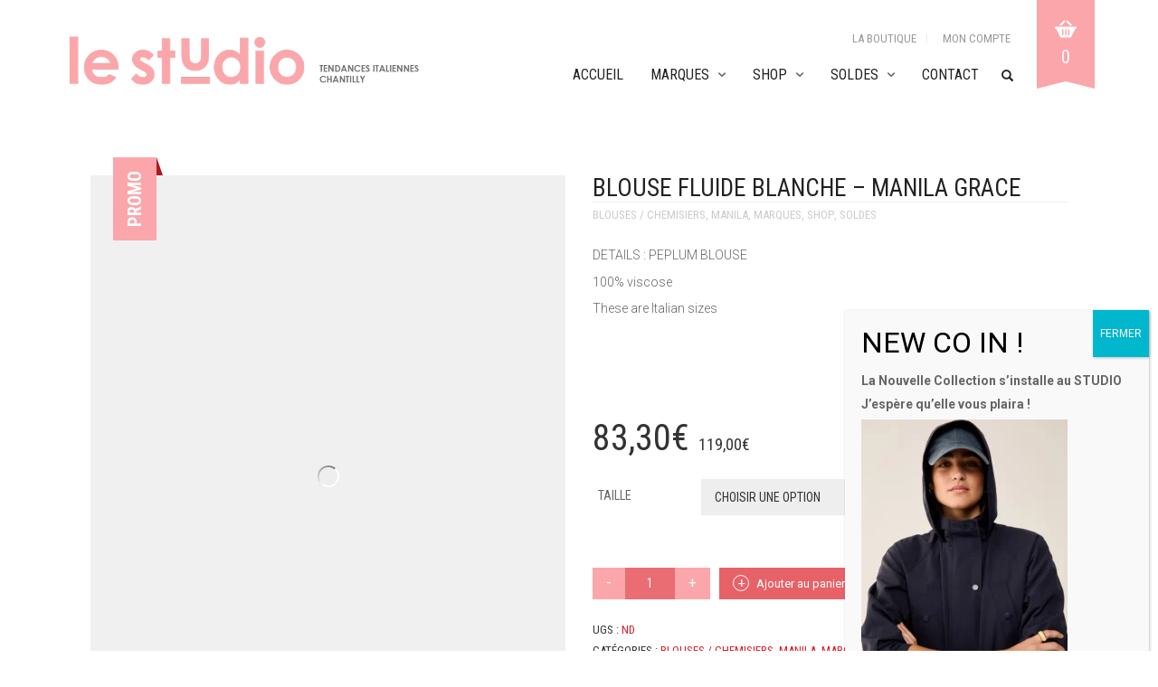

--- FILE ---
content_type: text/html; charset=UTF-8
request_url: https://www.le-studio-chantilly.com/produit/blouse-fluide-blanche-manila-grace/
body_size: 25045
content:
<!DOCTYPE html>
<html lang="fr-FR">
<head>
	<meta charset="UTF-8">
	<meta http-equiv="X-UA-Compatible" content="IE=edge" />

	<meta name="viewport" content="width=device-width, initial-scale=1, maximum-scale=2, user-scalable=yes">

	<title>Blouse fluide blanche  &#8211; MANILA GRACE &#8211; Le Studio Chantilly</title>
<meta name='robots' content='max-image-preview:large' />
<!-- Laborator SEO -->
			    <meta name="robots" content="index,follow">
    <!-- End: Laborator SEO --><link rel='dns-prefetch' href='//fonts.googleapis.com' />
<link rel="alternate" type="application/rss+xml" title="Le Studio Chantilly &raquo; Flux" href="https://www.le-studio-chantilly.com/feed/" />
<link rel="alternate" type="application/rss+xml" title="Le Studio Chantilly &raquo; Flux des commentaires" href="https://www.le-studio-chantilly.com/comments/feed/" />
    <meta property="og:type" content="article"/>
    <meta property="og:title" content="Blouse fluide blanche  &#8211; MANILA GRACE"/>
    <meta property="og:url" content="https://www.le-studio-chantilly.com/produit/blouse-fluide-blanche-manila-grace/"/>
    <meta property="og:site_name" content="Le Studio Chantilly"/>
    <meta property="og:description" content="DETAILS : PEPLUM BLOUSE

100% viscose

These are Italian sizes

 

 

 "/>

	        <meta property="og:image" content="https://www.le-studio-chantilly.com/wp-content/uploads/2021/02/S1JC532VUMD537_03.jpg"/>
	<script type="text/javascript">
window._wpemojiSettings = {"baseUrl":"https:\/\/s.w.org\/images\/core\/emoji\/14.0.0\/72x72\/","ext":".png","svgUrl":"https:\/\/s.w.org\/images\/core\/emoji\/14.0.0\/svg\/","svgExt":".svg","source":{"concatemoji":"https:\/\/www.le-studio-chantilly.com\/wp-includes\/js\/wp-emoji-release.min.js?ver=6.3.7"}};
/*! This file is auto-generated */
!function(i,n){var o,s,e;function c(e){try{var t={supportTests:e,timestamp:(new Date).valueOf()};sessionStorage.setItem(o,JSON.stringify(t))}catch(e){}}function p(e,t,n){e.clearRect(0,0,e.canvas.width,e.canvas.height),e.fillText(t,0,0);var t=new Uint32Array(e.getImageData(0,0,e.canvas.width,e.canvas.height).data),r=(e.clearRect(0,0,e.canvas.width,e.canvas.height),e.fillText(n,0,0),new Uint32Array(e.getImageData(0,0,e.canvas.width,e.canvas.height).data));return t.every(function(e,t){return e===r[t]})}function u(e,t,n){switch(t){case"flag":return n(e,"\ud83c\udff3\ufe0f\u200d\u26a7\ufe0f","\ud83c\udff3\ufe0f\u200b\u26a7\ufe0f")?!1:!n(e,"\ud83c\uddfa\ud83c\uddf3","\ud83c\uddfa\u200b\ud83c\uddf3")&&!n(e,"\ud83c\udff4\udb40\udc67\udb40\udc62\udb40\udc65\udb40\udc6e\udb40\udc67\udb40\udc7f","\ud83c\udff4\u200b\udb40\udc67\u200b\udb40\udc62\u200b\udb40\udc65\u200b\udb40\udc6e\u200b\udb40\udc67\u200b\udb40\udc7f");case"emoji":return!n(e,"\ud83e\udef1\ud83c\udffb\u200d\ud83e\udef2\ud83c\udfff","\ud83e\udef1\ud83c\udffb\u200b\ud83e\udef2\ud83c\udfff")}return!1}function f(e,t,n){var r="undefined"!=typeof WorkerGlobalScope&&self instanceof WorkerGlobalScope?new OffscreenCanvas(300,150):i.createElement("canvas"),a=r.getContext("2d",{willReadFrequently:!0}),o=(a.textBaseline="top",a.font="600 32px Arial",{});return e.forEach(function(e){o[e]=t(a,e,n)}),o}function t(e){var t=i.createElement("script");t.src=e,t.defer=!0,i.head.appendChild(t)}"undefined"!=typeof Promise&&(o="wpEmojiSettingsSupports",s=["flag","emoji"],n.supports={everything:!0,everythingExceptFlag:!0},e=new Promise(function(e){i.addEventListener("DOMContentLoaded",e,{once:!0})}),new Promise(function(t){var n=function(){try{var e=JSON.parse(sessionStorage.getItem(o));if("object"==typeof e&&"number"==typeof e.timestamp&&(new Date).valueOf()<e.timestamp+604800&&"object"==typeof e.supportTests)return e.supportTests}catch(e){}return null}();if(!n){if("undefined"!=typeof Worker&&"undefined"!=typeof OffscreenCanvas&&"undefined"!=typeof URL&&URL.createObjectURL&&"undefined"!=typeof Blob)try{var e="postMessage("+f.toString()+"("+[JSON.stringify(s),u.toString(),p.toString()].join(",")+"));",r=new Blob([e],{type:"text/javascript"}),a=new Worker(URL.createObjectURL(r),{name:"wpTestEmojiSupports"});return void(a.onmessage=function(e){c(n=e.data),a.terminate(),t(n)})}catch(e){}c(n=f(s,u,p))}t(n)}).then(function(e){for(var t in e)n.supports[t]=e[t],n.supports.everything=n.supports.everything&&n.supports[t],"flag"!==t&&(n.supports.everythingExceptFlag=n.supports.everythingExceptFlag&&n.supports[t]);n.supports.everythingExceptFlag=n.supports.everythingExceptFlag&&!n.supports.flag,n.DOMReady=!1,n.readyCallback=function(){n.DOMReady=!0}}).then(function(){return e}).then(function(){var e;n.supports.everything||(n.readyCallback(),(e=n.source||{}).concatemoji?t(e.concatemoji):e.wpemoji&&e.twemoji&&(t(e.twemoji),t(e.wpemoji)))}))}((window,document),window._wpemojiSettings);
</script>
<style type="text/css">
img.wp-smiley,
img.emoji {
	display: inline !important;
	border: none !important;
	box-shadow: none !important;
	height: 1em !important;
	width: 1em !important;
	margin: 0 0.07em !important;
	vertical-align: -0.1em !important;
	background: none !important;
	padding: 0 !important;
}
</style>
	    <style>

    .laborator-admin-bar-menu {
        position: relative !important;
        display: inline-block;
        width: 16px !important;
        height: 16px !important;
        background: url(https://www.le-studio-chantilly.com/wp-content/themes/oxygen/assets/images/laborator-icon.png) no-repeat 0px 0px !important;
        background-size: 16px !important;
        margin-right: 8px !important;
        top: 3px !important;
    }

    .rtl .laborator-admin-bar-menu {
        margin-left: 8px !important;
        margin-right: 0;
    }

    #wp-admin-bar-laborator-options:hover .laborator-admin-bar-menu {
        background-position: 0 -32px !important;
    }

    .laborator-admin-bar-menu:before {
        display: none !important;
    }

    #toplevel_page_laborator_options .wp-menu-image {
        background: url(https://www.le-studio-chantilly.com/wp-content/themes/oxygen/assets/images/laborator-icon.png) no-repeat 11px 8px !important;
        background-size: 16px !important;
    }

    #toplevel_page_laborator_options .wp-menu-image:before {
        display: none;
    }

    #toplevel_page_laborator_options .wp-menu-image img {
        display: none;
    }

    #toplevel_page_laborator_options:hover .wp-menu-image, #toplevel_page_laborator_options.wp-has-current-submenu .wp-menu-image {
        background-position: 11px -24px !important;
    }

    </style><link rel='stylesheet' id='sbi_styles-css' href='https://www.le-studio-chantilly.com/wp-content/plugins/instagram-feed/css/sbi-styles.min.css?ver=6.2' type='text/css' media='all' />
<link rel='stylesheet' id='wp-block-library-css' href='https://www.le-studio-chantilly.com/wp-includes/css/dist/block-library/style.min.css?ver=6.3.7' type='text/css' media='all' />
<link rel='stylesheet' id='wc-blocks-style-css' href='https://www.le-studio-chantilly.com/wp-content/plugins/woocommerce-new/packages/woocommerce-blocks/build/wc-blocks.css?ver=10.6.5' type='text/css' media='all' />
<link rel='stylesheet' id='wc-blocks-style-active-filters-css' href='https://www.le-studio-chantilly.com/wp-content/plugins/woocommerce-new/packages/woocommerce-blocks/build/active-filters.css?ver=10.6.5' type='text/css' media='all' />
<link rel='stylesheet' id='wc-blocks-style-add-to-cart-form-css' href='https://www.le-studio-chantilly.com/wp-content/plugins/woocommerce-new/packages/woocommerce-blocks/build/add-to-cart-form.css?ver=10.6.5' type='text/css' media='all' />
<link rel='stylesheet' id='wc-blocks-packages-style-css' href='https://www.le-studio-chantilly.com/wp-content/plugins/woocommerce-new/packages/woocommerce-blocks/build/packages-style.css?ver=10.6.5' type='text/css' media='all' />
<link rel='stylesheet' id='wc-blocks-style-all-products-css' href='https://www.le-studio-chantilly.com/wp-content/plugins/woocommerce-new/packages/woocommerce-blocks/build/all-products.css?ver=10.6.5' type='text/css' media='all' />
<link rel='stylesheet' id='wc-blocks-style-all-reviews-css' href='https://www.le-studio-chantilly.com/wp-content/plugins/woocommerce-new/packages/woocommerce-blocks/build/all-reviews.css?ver=10.6.5' type='text/css' media='all' />
<link rel='stylesheet' id='wc-blocks-style-attribute-filter-css' href='https://www.le-studio-chantilly.com/wp-content/plugins/woocommerce-new/packages/woocommerce-blocks/build/attribute-filter.css?ver=10.6.5' type='text/css' media='all' />
<link rel='stylesheet' id='wc-blocks-style-breadcrumbs-css' href='https://www.le-studio-chantilly.com/wp-content/plugins/woocommerce-new/packages/woocommerce-blocks/build/breadcrumbs.css?ver=10.6.5' type='text/css' media='all' />
<link rel='stylesheet' id='wc-blocks-style-catalog-sorting-css' href='https://www.le-studio-chantilly.com/wp-content/plugins/woocommerce-new/packages/woocommerce-blocks/build/catalog-sorting.css?ver=10.6.5' type='text/css' media='all' />
<link rel='stylesheet' id='wc-blocks-style-customer-account-css' href='https://www.le-studio-chantilly.com/wp-content/plugins/woocommerce-new/packages/woocommerce-blocks/build/customer-account.css?ver=10.6.5' type='text/css' media='all' />
<link rel='stylesheet' id='wc-blocks-style-featured-category-css' href='https://www.le-studio-chantilly.com/wp-content/plugins/woocommerce-new/packages/woocommerce-blocks/build/featured-category.css?ver=10.6.5' type='text/css' media='all' />
<link rel='stylesheet' id='wc-blocks-style-featured-product-css' href='https://www.le-studio-chantilly.com/wp-content/plugins/woocommerce-new/packages/woocommerce-blocks/build/featured-product.css?ver=10.6.5' type='text/css' media='all' />
<link rel='stylesheet' id='wc-blocks-style-mini-cart-css' href='https://www.le-studio-chantilly.com/wp-content/plugins/woocommerce-new/packages/woocommerce-blocks/build/mini-cart.css?ver=10.6.5' type='text/css' media='all' />
<link rel='stylesheet' id='wc-blocks-style-price-filter-css' href='https://www.le-studio-chantilly.com/wp-content/plugins/woocommerce-new/packages/woocommerce-blocks/build/price-filter.css?ver=10.6.5' type='text/css' media='all' />
<link rel='stylesheet' id='wc-blocks-style-product-add-to-cart-css' href='https://www.le-studio-chantilly.com/wp-content/plugins/woocommerce-new/packages/woocommerce-blocks/build/product-add-to-cart.css?ver=10.6.5' type='text/css' media='all' />
<link rel='stylesheet' id='wc-blocks-style-product-button-css' href='https://www.le-studio-chantilly.com/wp-content/plugins/woocommerce-new/packages/woocommerce-blocks/build/product-button.css?ver=10.6.5' type='text/css' media='all' />
<link rel='stylesheet' id='wc-blocks-style-product-categories-css' href='https://www.le-studio-chantilly.com/wp-content/plugins/woocommerce-new/packages/woocommerce-blocks/build/product-categories.css?ver=10.6.5' type='text/css' media='all' />
<link rel='stylesheet' id='wc-blocks-style-product-image-css' href='https://www.le-studio-chantilly.com/wp-content/plugins/woocommerce-new/packages/woocommerce-blocks/build/product-image.css?ver=10.6.5' type='text/css' media='all' />
<link rel='stylesheet' id='wc-blocks-style-product-image-gallery-css' href='https://www.le-studio-chantilly.com/wp-content/plugins/woocommerce-new/packages/woocommerce-blocks/build/product-image-gallery.css?ver=10.6.5' type='text/css' media='all' />
<link rel='stylesheet' id='wc-blocks-style-product-query-css' href='https://www.le-studio-chantilly.com/wp-content/plugins/woocommerce-new/packages/woocommerce-blocks/build/product-query.css?ver=10.6.5' type='text/css' media='all' />
<link rel='stylesheet' id='wc-blocks-style-product-results-count-css' href='https://www.le-studio-chantilly.com/wp-content/plugins/woocommerce-new/packages/woocommerce-blocks/build/product-results-count.css?ver=10.6.5' type='text/css' media='all' />
<link rel='stylesheet' id='wc-blocks-style-product-reviews-css' href='https://www.le-studio-chantilly.com/wp-content/plugins/woocommerce-new/packages/woocommerce-blocks/build/product-reviews.css?ver=10.6.5' type='text/css' media='all' />
<link rel='stylesheet' id='wc-blocks-style-product-sale-badge-css' href='https://www.le-studio-chantilly.com/wp-content/plugins/woocommerce-new/packages/woocommerce-blocks/build/product-sale-badge.css?ver=10.6.5' type='text/css' media='all' />
<link rel='stylesheet' id='wc-blocks-style-product-search-css' href='https://www.le-studio-chantilly.com/wp-content/plugins/woocommerce-new/packages/woocommerce-blocks/build/product-search.css?ver=10.6.5' type='text/css' media='all' />
<link rel='stylesheet' id='wc-blocks-style-product-sku-css' href='https://www.le-studio-chantilly.com/wp-content/plugins/woocommerce-new/packages/woocommerce-blocks/build/product-sku.css?ver=10.6.5' type='text/css' media='all' />
<link rel='stylesheet' id='wc-blocks-style-product-stock-indicator-css' href='https://www.le-studio-chantilly.com/wp-content/plugins/woocommerce-new/packages/woocommerce-blocks/build/product-stock-indicator.css?ver=10.6.5' type='text/css' media='all' />
<link rel='stylesheet' id='wc-blocks-style-product-summary-css' href='https://www.le-studio-chantilly.com/wp-content/plugins/woocommerce-new/packages/woocommerce-blocks/build/product-summary.css?ver=10.6.5' type='text/css' media='all' />
<link rel='stylesheet' id='wc-blocks-style-product-title-css' href='https://www.le-studio-chantilly.com/wp-content/plugins/woocommerce-new/packages/woocommerce-blocks/build/product-title.css?ver=10.6.5' type='text/css' media='all' />
<link rel='stylesheet' id='wc-blocks-style-rating-filter-css' href='https://www.le-studio-chantilly.com/wp-content/plugins/woocommerce-new/packages/woocommerce-blocks/build/rating-filter.css?ver=10.6.5' type='text/css' media='all' />
<link rel='stylesheet' id='wc-blocks-style-reviews-by-category-css' href='https://www.le-studio-chantilly.com/wp-content/plugins/woocommerce-new/packages/woocommerce-blocks/build/reviews-by-category.css?ver=10.6.5' type='text/css' media='all' />
<link rel='stylesheet' id='wc-blocks-style-reviews-by-product-css' href='https://www.le-studio-chantilly.com/wp-content/plugins/woocommerce-new/packages/woocommerce-blocks/build/reviews-by-product.css?ver=10.6.5' type='text/css' media='all' />
<link rel='stylesheet' id='wc-blocks-style-product-details-css' href='https://www.le-studio-chantilly.com/wp-content/plugins/woocommerce-new/packages/woocommerce-blocks/build/product-details.css?ver=10.6.5' type='text/css' media='all' />
<link rel='stylesheet' id='wc-blocks-style-single-product-css' href='https://www.le-studio-chantilly.com/wp-content/plugins/woocommerce-new/packages/woocommerce-blocks/build/single-product.css?ver=10.6.5' type='text/css' media='all' />
<link rel='stylesheet' id='wc-blocks-style-stock-filter-css' href='https://www.le-studio-chantilly.com/wp-content/plugins/woocommerce-new/packages/woocommerce-blocks/build/stock-filter.css?ver=10.6.5' type='text/css' media='all' />
<link rel='stylesheet' id='wc-blocks-style-cart-css' href='https://www.le-studio-chantilly.com/wp-content/plugins/woocommerce-new/packages/woocommerce-blocks/build/cart.css?ver=10.6.5' type='text/css' media='all' />
<link rel='stylesheet' id='wc-blocks-style-checkout-css' href='https://www.le-studio-chantilly.com/wp-content/plugins/woocommerce-new/packages/woocommerce-blocks/build/checkout.css?ver=10.6.5' type='text/css' media='all' />
<link rel='stylesheet' id='wc-blocks-style-mini-cart-contents-css' href='https://www.le-studio-chantilly.com/wp-content/plugins/woocommerce-new/packages/woocommerce-blocks/build/mini-cart-contents.css?ver=10.6.5' type='text/css' media='all' />
<style id='classic-theme-styles-inline-css' type='text/css'>
/*! This file is auto-generated */
.wp-block-button__link{color:#fff;background-color:#32373c;border-radius:9999px;box-shadow:none;text-decoration:none;padding:calc(.667em + 2px) calc(1.333em + 2px);font-size:1.125em}.wp-block-file__button{background:#32373c;color:#fff;text-decoration:none}
</style>
<style id='global-styles-inline-css' type='text/css'>
body{--wp--preset--color--black: #000000;--wp--preset--color--cyan-bluish-gray: #abb8c3;--wp--preset--color--white: #ffffff;--wp--preset--color--pale-pink: #f78da7;--wp--preset--color--vivid-red: #cf2e2e;--wp--preset--color--luminous-vivid-orange: #ff6900;--wp--preset--color--luminous-vivid-amber: #fcb900;--wp--preset--color--light-green-cyan: #7bdcb5;--wp--preset--color--vivid-green-cyan: #00d084;--wp--preset--color--pale-cyan-blue: #8ed1fc;--wp--preset--color--vivid-cyan-blue: #0693e3;--wp--preset--color--vivid-purple: #9b51e0;--wp--preset--gradient--vivid-cyan-blue-to-vivid-purple: linear-gradient(135deg,rgba(6,147,227,1) 0%,rgb(155,81,224) 100%);--wp--preset--gradient--light-green-cyan-to-vivid-green-cyan: linear-gradient(135deg,rgb(122,220,180) 0%,rgb(0,208,130) 100%);--wp--preset--gradient--luminous-vivid-amber-to-luminous-vivid-orange: linear-gradient(135deg,rgba(252,185,0,1) 0%,rgba(255,105,0,1) 100%);--wp--preset--gradient--luminous-vivid-orange-to-vivid-red: linear-gradient(135deg,rgba(255,105,0,1) 0%,rgb(207,46,46) 100%);--wp--preset--gradient--very-light-gray-to-cyan-bluish-gray: linear-gradient(135deg,rgb(238,238,238) 0%,rgb(169,184,195) 100%);--wp--preset--gradient--cool-to-warm-spectrum: linear-gradient(135deg,rgb(74,234,220) 0%,rgb(151,120,209) 20%,rgb(207,42,186) 40%,rgb(238,44,130) 60%,rgb(251,105,98) 80%,rgb(254,248,76) 100%);--wp--preset--gradient--blush-light-purple: linear-gradient(135deg,rgb(255,206,236) 0%,rgb(152,150,240) 100%);--wp--preset--gradient--blush-bordeaux: linear-gradient(135deg,rgb(254,205,165) 0%,rgb(254,45,45) 50%,rgb(107,0,62) 100%);--wp--preset--gradient--luminous-dusk: linear-gradient(135deg,rgb(255,203,112) 0%,rgb(199,81,192) 50%,rgb(65,88,208) 100%);--wp--preset--gradient--pale-ocean: linear-gradient(135deg,rgb(255,245,203) 0%,rgb(182,227,212) 50%,rgb(51,167,181) 100%);--wp--preset--gradient--electric-grass: linear-gradient(135deg,rgb(202,248,128) 0%,rgb(113,206,126) 100%);--wp--preset--gradient--midnight: linear-gradient(135deg,rgb(2,3,129) 0%,rgb(40,116,252) 100%);--wp--preset--font-size--small: 13px;--wp--preset--font-size--medium: 20px;--wp--preset--font-size--large: 36px;--wp--preset--font-size--x-large: 42px;--wp--preset--spacing--20: 0.44rem;--wp--preset--spacing--30: 0.67rem;--wp--preset--spacing--40: 1rem;--wp--preset--spacing--50: 1.5rem;--wp--preset--spacing--60: 2.25rem;--wp--preset--spacing--70: 3.38rem;--wp--preset--spacing--80: 5.06rem;--wp--preset--shadow--natural: 6px 6px 9px rgba(0, 0, 0, 0.2);--wp--preset--shadow--deep: 12px 12px 50px rgba(0, 0, 0, 0.4);--wp--preset--shadow--sharp: 6px 6px 0px rgba(0, 0, 0, 0.2);--wp--preset--shadow--outlined: 6px 6px 0px -3px rgba(255, 255, 255, 1), 6px 6px rgba(0, 0, 0, 1);--wp--preset--shadow--crisp: 6px 6px 0px rgba(0, 0, 0, 1);}:where(.is-layout-flex){gap: 0.5em;}:where(.is-layout-grid){gap: 0.5em;}body .is-layout-flow > .alignleft{float: left;margin-inline-start: 0;margin-inline-end: 2em;}body .is-layout-flow > .alignright{float: right;margin-inline-start: 2em;margin-inline-end: 0;}body .is-layout-flow > .aligncenter{margin-left: auto !important;margin-right: auto !important;}body .is-layout-constrained > .alignleft{float: left;margin-inline-start: 0;margin-inline-end: 2em;}body .is-layout-constrained > .alignright{float: right;margin-inline-start: 2em;margin-inline-end: 0;}body .is-layout-constrained > .aligncenter{margin-left: auto !important;margin-right: auto !important;}body .is-layout-constrained > :where(:not(.alignleft):not(.alignright):not(.alignfull)){max-width: var(--wp--style--global--content-size);margin-left: auto !important;margin-right: auto !important;}body .is-layout-constrained > .alignwide{max-width: var(--wp--style--global--wide-size);}body .is-layout-flex{display: flex;}body .is-layout-flex{flex-wrap: wrap;align-items: center;}body .is-layout-flex > *{margin: 0;}body .is-layout-grid{display: grid;}body .is-layout-grid > *{margin: 0;}:where(.wp-block-columns.is-layout-flex){gap: 2em;}:where(.wp-block-columns.is-layout-grid){gap: 2em;}:where(.wp-block-post-template.is-layout-flex){gap: 1.25em;}:where(.wp-block-post-template.is-layout-grid){gap: 1.25em;}.has-black-color{color: var(--wp--preset--color--black) !important;}.has-cyan-bluish-gray-color{color: var(--wp--preset--color--cyan-bluish-gray) !important;}.has-white-color{color: var(--wp--preset--color--white) !important;}.has-pale-pink-color{color: var(--wp--preset--color--pale-pink) !important;}.has-vivid-red-color{color: var(--wp--preset--color--vivid-red) !important;}.has-luminous-vivid-orange-color{color: var(--wp--preset--color--luminous-vivid-orange) !important;}.has-luminous-vivid-amber-color{color: var(--wp--preset--color--luminous-vivid-amber) !important;}.has-light-green-cyan-color{color: var(--wp--preset--color--light-green-cyan) !important;}.has-vivid-green-cyan-color{color: var(--wp--preset--color--vivid-green-cyan) !important;}.has-pale-cyan-blue-color{color: var(--wp--preset--color--pale-cyan-blue) !important;}.has-vivid-cyan-blue-color{color: var(--wp--preset--color--vivid-cyan-blue) !important;}.has-vivid-purple-color{color: var(--wp--preset--color--vivid-purple) !important;}.has-black-background-color{background-color: var(--wp--preset--color--black) !important;}.has-cyan-bluish-gray-background-color{background-color: var(--wp--preset--color--cyan-bluish-gray) !important;}.has-white-background-color{background-color: var(--wp--preset--color--white) !important;}.has-pale-pink-background-color{background-color: var(--wp--preset--color--pale-pink) !important;}.has-vivid-red-background-color{background-color: var(--wp--preset--color--vivid-red) !important;}.has-luminous-vivid-orange-background-color{background-color: var(--wp--preset--color--luminous-vivid-orange) !important;}.has-luminous-vivid-amber-background-color{background-color: var(--wp--preset--color--luminous-vivid-amber) !important;}.has-light-green-cyan-background-color{background-color: var(--wp--preset--color--light-green-cyan) !important;}.has-vivid-green-cyan-background-color{background-color: var(--wp--preset--color--vivid-green-cyan) !important;}.has-pale-cyan-blue-background-color{background-color: var(--wp--preset--color--pale-cyan-blue) !important;}.has-vivid-cyan-blue-background-color{background-color: var(--wp--preset--color--vivid-cyan-blue) !important;}.has-vivid-purple-background-color{background-color: var(--wp--preset--color--vivid-purple) !important;}.has-black-border-color{border-color: var(--wp--preset--color--black) !important;}.has-cyan-bluish-gray-border-color{border-color: var(--wp--preset--color--cyan-bluish-gray) !important;}.has-white-border-color{border-color: var(--wp--preset--color--white) !important;}.has-pale-pink-border-color{border-color: var(--wp--preset--color--pale-pink) !important;}.has-vivid-red-border-color{border-color: var(--wp--preset--color--vivid-red) !important;}.has-luminous-vivid-orange-border-color{border-color: var(--wp--preset--color--luminous-vivid-orange) !important;}.has-luminous-vivid-amber-border-color{border-color: var(--wp--preset--color--luminous-vivid-amber) !important;}.has-light-green-cyan-border-color{border-color: var(--wp--preset--color--light-green-cyan) !important;}.has-vivid-green-cyan-border-color{border-color: var(--wp--preset--color--vivid-green-cyan) !important;}.has-pale-cyan-blue-border-color{border-color: var(--wp--preset--color--pale-cyan-blue) !important;}.has-vivid-cyan-blue-border-color{border-color: var(--wp--preset--color--vivid-cyan-blue) !important;}.has-vivid-purple-border-color{border-color: var(--wp--preset--color--vivid-purple) !important;}.has-vivid-cyan-blue-to-vivid-purple-gradient-background{background: var(--wp--preset--gradient--vivid-cyan-blue-to-vivid-purple) !important;}.has-light-green-cyan-to-vivid-green-cyan-gradient-background{background: var(--wp--preset--gradient--light-green-cyan-to-vivid-green-cyan) !important;}.has-luminous-vivid-amber-to-luminous-vivid-orange-gradient-background{background: var(--wp--preset--gradient--luminous-vivid-amber-to-luminous-vivid-orange) !important;}.has-luminous-vivid-orange-to-vivid-red-gradient-background{background: var(--wp--preset--gradient--luminous-vivid-orange-to-vivid-red) !important;}.has-very-light-gray-to-cyan-bluish-gray-gradient-background{background: var(--wp--preset--gradient--very-light-gray-to-cyan-bluish-gray) !important;}.has-cool-to-warm-spectrum-gradient-background{background: var(--wp--preset--gradient--cool-to-warm-spectrum) !important;}.has-blush-light-purple-gradient-background{background: var(--wp--preset--gradient--blush-light-purple) !important;}.has-blush-bordeaux-gradient-background{background: var(--wp--preset--gradient--blush-bordeaux) !important;}.has-luminous-dusk-gradient-background{background: var(--wp--preset--gradient--luminous-dusk) !important;}.has-pale-ocean-gradient-background{background: var(--wp--preset--gradient--pale-ocean) !important;}.has-electric-grass-gradient-background{background: var(--wp--preset--gradient--electric-grass) !important;}.has-midnight-gradient-background{background: var(--wp--preset--gradient--midnight) !important;}.has-small-font-size{font-size: var(--wp--preset--font-size--small) !important;}.has-medium-font-size{font-size: var(--wp--preset--font-size--medium) !important;}.has-large-font-size{font-size: var(--wp--preset--font-size--large) !important;}.has-x-large-font-size{font-size: var(--wp--preset--font-size--x-large) !important;}
.wp-block-navigation a:where(:not(.wp-element-button)){color: inherit;}
:where(.wp-block-post-template.is-layout-flex){gap: 1.25em;}:where(.wp-block-post-template.is-layout-grid){gap: 1.25em;}
:where(.wp-block-columns.is-layout-flex){gap: 2em;}:where(.wp-block-columns.is-layout-grid){gap: 2em;}
.wp-block-pullquote{font-size: 1.5em;line-height: 1.6;}
</style>
<link rel='stylesheet' id='photoswipe-css' href='https://www.le-studio-chantilly.com/wp-content/plugins/woocommerce-new/assets/css/photoswipe/photoswipe.min.css?ver=8.0.2' type='text/css' media='all' />
<link rel='stylesheet' id='photoswipe-default-skin-css' href='https://www.le-studio-chantilly.com/wp-content/plugins/woocommerce-new/assets/css/photoswipe/default-skin/default-skin.min.css?ver=8.0.2' type='text/css' media='all' />
<style id='woocommerce-inline-inline-css' type='text/css'>
.woocommerce form .form-row .required { visibility: visible; }
</style>
<link rel='stylesheet' id='stripe_styles-css' href='https://www.le-studio-chantilly.com/wp-content/plugins/woocommerce-gateway-stripe/assets/css/stripe-styles.css?ver=7.5.1' type='text/css' media='all' />
<link rel='stylesheet' id='popup-maker-site-css' href='//www.le-studio-chantilly.com/wp-content/uploads/pum/pum-site-styles.css?generated=1768758679&#038;ver=1.18.2' type='text/css' media='all' />
<link rel='stylesheet' id='oxygen-child-css' href='https://www.le-studio-chantilly.com/wp-content/themes/oxygen-child/style.css?ver=6.3.7' type='text/css' media='all' />
<link rel='stylesheet' id='boostrap-css' href='https://www.le-studio-chantilly.com/wp-content/themes/oxygen/assets/css/bootstrap.css' type='text/css' media='all' />
<link rel='stylesheet' id='oxygen-main-css' href='https://www.le-studio-chantilly.com/wp-content/themes/oxygen/assets/css/oxygen.css?ver=5.22' type='text/css' media='all' />
<link rel='stylesheet' id='entypo-css' href='https://www.le-studio-chantilly.com/wp-content/themes/oxygen/assets/fonts/entypo/css/fontello.css' type='text/css' media='all' />
<link rel='stylesheet' id='font-awesome-css' href='https://www.le-studio-chantilly.com/wp-content/themes/oxygen/assets/fonts/font-awesome/css/font-awesome.min.css' type='text/css' media='all' />
<link rel='stylesheet' id='primary-font-css' href='https://fonts.googleapis.com/css?family=Roboto%3A400%2C400italic%2C500%2C900%2C900italic%2C700italic%2C700%2C500italic%2C300italic%2C300%2C100italic%2C100&#038;ver=6.3.7' type='text/css' media='all' />
<link rel='stylesheet' id='heading-font-css' href='https://fonts.googleapis.com/css?family=Roboto+Condensed%3A300italic%2C400italic%2C700italic%2C300%2C400%2C700&#038;ver=6.3.7' type='text/css' media='all' />
    <style>                    </style>    <script type="text/javascript">
		var ajaxurl = ajaxurl || 'https://www.le-studio-chantilly.com/wp-admin/admin-ajax.php';
    </script>
	<script type='text/javascript' src='https://www.le-studio-chantilly.com/wp-includes/js/jquery/jquery.min.js?ver=3.7.0' id='jquery-core-js'></script>
<script type='text/javascript' src='https://www.le-studio-chantilly.com/wp-includes/js/jquery/jquery-migrate.min.js?ver=3.4.1' id='jquery-migrate-js'></script>
<script type='text/javascript' src='https://www.le-studio-chantilly.com/wp-content/plugins/woocommerce-new/assets/js/jquery-blockui/jquery.blockUI.min.js?ver=2.7.0-wc.8.0.2' id='jquery-blockui-js'></script>
<script type='text/javascript' id='wc-add-to-cart-js-extra'>
/* <![CDATA[ */
var wc_add_to_cart_params = {"ajax_url":"\/wp-admin\/admin-ajax.php","wc_ajax_url":"\/?wc-ajax=%%endpoint%%","i18n_view_cart":"Voir le panier","cart_url":"https:\/\/www.le-studio-chantilly.com\/panier\/","is_cart":"","cart_redirect_after_add":"no"};
/* ]]> */
</script>
<script type='text/javascript' src='https://www.le-studio-chantilly.com/wp-content/plugins/woocommerce-new/assets/js/frontend/add-to-cart.min.js?ver=8.0.2' id='wc-add-to-cart-js'></script>
<script type='text/javascript' src='https://www.le-studio-chantilly.com/wp-content/plugins/js_composer/assets/js/vendors/woocommerce-add-to-cart.js?ver=7.0' id='vc_woocommerce-add-to-cart-js-js'></script>
<script type='text/javascript' id='woocommerce-tokenization-form-js-extra'>
/* <![CDATA[ */
var wc_tokenization_form_params = {"is_registration_required":"","is_logged_in":""};
/* ]]> */
</script>
<script type='text/javascript' src='https://www.le-studio-chantilly.com/wp-content/plugins/woocommerce-new/assets/js/frontend/tokenization-form.min.js?ver=8.0.2' id='woocommerce-tokenization-form-js'></script>
<script></script><link rel="https://api.w.org/" href="https://www.le-studio-chantilly.com/wp-json/" /><link rel="alternate" type="application/json" href="https://www.le-studio-chantilly.com/wp-json/wp/v2/product/7321" /><link rel="EditURI" type="application/rsd+xml" title="RSD" href="https://www.le-studio-chantilly.com/xmlrpc.php?rsd" />
<meta name="generator" content="WordPress 6.3.7" />
<meta name="generator" content="WooCommerce 8.0.2" />
<link rel="canonical" href="https://www.le-studio-chantilly.com/produit/blouse-fluide-blanche-manila-grace/" />
<link rel='shortlink' href='https://www.le-studio-chantilly.com/?p=7321' />
<link rel="alternate" type="application/json+oembed" href="https://www.le-studio-chantilly.com/wp-json/oembed/1.0/embed?url=https%3A%2F%2Fwww.le-studio-chantilly.com%2Fproduit%2Fblouse-fluide-blanche-manila-grace%2F" />
<link rel="alternate" type="text/xml+oembed" href="https://www.le-studio-chantilly.com/wp-json/oembed/1.0/embed?url=https%3A%2F%2Fwww.le-studio-chantilly.com%2Fproduit%2Fblouse-fluide-blanche-manila-grace%2F&#038;format=xml" />
		<script>
			document.documentElement.className = document.documentElement.className.replace( 'no-js', 'js' );
		</script>
				<style>
			.no-js img.lazyload { display: none; }
			figure.wp-block-image img.lazyloading { min-width: 150px; }
							.lazyload, .lazyloading { opacity: 0; }
				.lazyloaded {
					opacity: 1;
					transition: opacity 400ms;
					transition-delay: 0ms;
				}
					</style>
		<style id="theme-custom-css">
body {background-color:#FFF !important}.wrapper .main {background: #fff !important}.cart-ribbon a .cart_content {background: #fba6aa !important}.cart-ribbon a .bucket-bottom {}.cart-ribbon a .cart_content span.bucket {    background-color: transparent!important}.cart-ribbon a .bucket-bottom {    border: 0 solid #fba6aa;    border-bottom-color: transparent;    border-width: 8px 32px;}}.pro_price_area .woocommerce-Price-amount {color:#ffffff}.oxygen-top-menu.ht-3>.wrapper>.top-menu.sticky-header>.main .tl-header .logo.logo-image img {max-height: none !important}.footer-column--right {float:right}#sel-home-1 {margin-bottom: 10px;}.woocommerce .quantity input[type=button] {background-color:#fba6aa}.woocommerce .quantity input[type=number] {background:#e96d73}.header-cart .cart-items .cart-item .details .price-quantity {position:relative}.category-wrapper { position:relative;background:#000}.category-wrapper .woocommerce-loop-category__title {top: 50%;    left: 50%;    transform: translate(-50%, -50%);    position: absolute;    text-transform: uppercase;    padding: 5%;    border: solid 2px #fff;    color: #fff;}.product-category:hover .image-placeholder.image-loaded {opacity:0.5}.image-placeholder.image-loaded {opacity:1;  transition: opacity .3s ease-in-out, box-shadow .3s ease-in-out;}body img {height: auto;}.woocommerce-result-count, .woocommerce-ordering {display:none}.woocommerce .woocommerce-products-header {padding:0 !important}.sale .ribbon .ribbon-content, .product-featured .ribbon .ribbon-content {    background-color: #fba6aa;}.banner {padding:0 !important}.instashow-gallery-media-link {}.vc_box_border_grey {width:70%;margin:0 auto}.frame .wpb_wrapper {padding-left: 15px;    padding-right: 15px;}.left {float:left}.right {float:right}.woocommerce .payment_methods>li img {float:left}#stripe-payment-data p {width:100%}.hide {display:none !important}.btn-group {float:right}.woocommerce-ordering {        width: 125px;    border-radius: 3px;    overflow: hidden;    background: #ffffff}.woocommerce-ordering select {      width: 75%;    border: none;    box-shadow: none;    background: transparent;    background-image: none;    -webkit-appearance: none;    text-transform: uppercase;    float: left;    font-size: 14px;}.woocommerce-ordering select:focus {    outline: none;}.oxygen-top-menu>.wrapper>.top-menu.main-menu-top .main-menu-env>.nav>li .sub-menu {z-index: 100009 !important;}.svg-inline--fa {display:none}.shop-grid .products-category-entry{padding:0 !important}.svg-inline--fa {display:none;width: 0;    height: 0;opacity:0}.clear {    clear: none;}.grid_no_animation figcaption {background: #fff !important}.wpb-woo-products-slider .wpb_cart_button a {background:#fba6aa !important}.wpb-woo-products-slider .wpb_cart_button a:hover {background:#000000 !important}.wpb-woo-products-slider .text_price {color: #000000 !important;    font-weight: 500;    font-size: 20px;}.laborator-woocommerce .items .product {     min-height: 526px;    margin-bottom: 20px !important;}.cart-env .coupon input[name=coupon_code] {background-color: #f4f4f4;}.coupon .cutar-sep {margin-bottom: 20px;text-align: center;}.header-cart .cart-items .cart-item>a img {height:auto !important}.wpb-woo-products-slider .bubble {display:none}.banner-type-1 a .ol{display:none}.result-filter {display:none}.pum-content, .pum-overlay * {border:none !important;box-sizing: initial !important;}.woocommerce-terms-and-conditions-wrapper {    margin: 30px 0 20px 0;}.woocommerce-terms-and-conditions-wrapper .checkbox input[type=\"checkbox\"] {margin-top: -4px !important;}.wpb-woo-products-slider.owl-theme .owl-nav [class*=owl-] {    background: #f8c2c5 !important;    border: none;    margin-top: 16px !important;}.owl-theme .owl-nav {    display: none;}.widget_text .textwidget {margin-top: 0 !important;margin-bottom: 0 !important;}#marques {margin-top: -30px;margin-bottom: 25px;}.woocommerce .summary .product-top-nav {display:none}.woocommerce .summary .product_title {border-bottom: 1px solid #eee;}.sale .ribbon .ribbon-content, .product-featured .ribbon .ribbon-content, .product-featured .ribbon .ribbon-content {background-color: #fba6aa;}.woocommerce .products .type-product .product-images {min-height: 262px;}.woocommerce-Price-amount {color:#333}.woocommerce-cart-form .cutar-sep {display:none}ul.page-numbers.page-numbers li .current, ul.page-numbers.page-numbers li .current:hover, ul.pagination.page-numbers li .current, ul.pagination.page-numbers li .current:hover{background-color: #fba6aa;}.woocommerce .products .type-product .product-images .quick-view a {background-color: #fba6aa;}.fcal_wrap .fcal_holder {    display: block !important;    width: 100% !important;}.fcal_author {display:none}.fcal_calendar_inner .fcal_icon_item {font-size: 14px !important}#banner_rdv .vc_box_border_grey {width:100% !important}#banner_rdv .vc_single_image-wrapper {    border-bottom: #fca6aa 10px solid;}.fcal_side {padding: 3.2% !important;}.rdv .wpb_text_column {padding:0 !important}.fcal_calendar_inner .fcal_date_wrapper .calendar .day.day-enabled span {    background-color:#fca6aa !important}.fcal_booking_form_wrap .fcal_booking_form .fcal_form_item .fcal_input_content .fcal_input_label { font-size: 14px !important;}.fcal_booking_form_wrap .fcal_booking_form .fcal_form_item .fcal_input_content input {font-size: 14px;}.fcal_booking_form_wrap .fcal_booking_form .fcal_form_item button {    background: #fca5aa !important;    border: none !important;    font-size: 14px;    margin-top: 5%;}.fcal_slot_picker .fcal_spot_lists .fcal_spot .fcal_spot_confirm {    background: #fca6aa !important;    border: none !important;    font-size: 10px;}.fcal_slot_picker .fcal_spot_lists .fcal_spot.fcal_spot_selected {    border-color: #fca6aa7d !important;}.fcal_slot_picker .fcal_slot_picker_header .fcal_slot_picker_header_action .format-hour button.active {background: #ffe7e7 !important;}.fcal_slot_picker .fcal_spot_lists .fcal_spot .fcal_spot_name {    font-size: 14px !important;}.fcal_calendar_inner .fcal_date_wrapper {    min-width: auto !important;margin-top: 3% !important;}.fcal_calendar_inner .fcal_side {    width: max-content !important;}.calendar.svelte-jvr8qp {gap: 1.6rem !important;}.fcal_calendar_inner .fcal_side .fcal_slot_description p { margin: 1.5rem 0;    font-size: 16px;}.fcal_calendar_inner .fcal_icon_item img, .fcal_calendar_inner .fcal_icon_item.fcal_icon_item svg {    width: 2rem!important;    transform: scale(1.9);}.fcal_calendar_inner .fcal_icon_item.fcal_icon_item {    margin-bottom: 2.625rem;}.fcal_booking_form_wrap .fcal_booking_form .fcal_form_item button {    font-size: 14px !important;}.fcal_slot_picker .fcal_spot_lists .fcal_spot .fcal_spot_confirm {    font-size: 12px !important;}
</style>	<noscript><style>.woocommerce-product-gallery{ opacity: 1 !important; }</style></noscript>
	<style type="text/css">.recentcomments a{display:inline !important;padding:0 !important;margin:0 !important;}</style>			<script  type="text/javascript">
				!function(f,b,e,v,n,t,s){if(f.fbq)return;n=f.fbq=function(){n.callMethod?
					n.callMethod.apply(n,arguments):n.queue.push(arguments)};if(!f._fbq)f._fbq=n;
					n.push=n;n.loaded=!0;n.version='2.0';n.queue=[];t=b.createElement(e);t.async=!0;
					t.src=v;s=b.getElementsByTagName(e)[0];s.parentNode.insertBefore(t,s)}(window,
					document,'script','https://connect.facebook.net/en_US/fbevents.js');
			</script>
			<!-- WooCommerce Facebook Integration Begin -->
			<script  type="text/javascript">

				fbq('init', '727383958772245', {}, {
    "agent": "woocommerce-8.0.2-3.1.3"
});

				fbq( 'track', 'PageView', {
    "source": "woocommerce",
    "version": "8.0.2",
    "pluginVersion": "3.1.3"
} );

				document.addEventListener( 'DOMContentLoaded', function() {
					jQuery && jQuery( function( $ ) {
						// Insert placeholder for events injected when a product is added to the cart through AJAX.
						$( document.body ).append( '<div class=\"wc-facebook-pixel-event-placeholder\"></div>' );
					} );
				}, false );

			</script>
			<!-- WooCommerce Facebook Integration End -->
			<meta name="generator" content="Powered by WPBakery Page Builder - drag and drop page builder for WordPress."/>
<meta name="generator" content="Powered by Slider Revolution 6.6.15 - responsive, Mobile-Friendly Slider Plugin for WordPress with comfortable drag and drop interface." />
<script>function setREVStartSize(e){
			//window.requestAnimationFrame(function() {
				window.RSIW = window.RSIW===undefined ? window.innerWidth : window.RSIW;
				window.RSIH = window.RSIH===undefined ? window.innerHeight : window.RSIH;
				try {
					var pw = document.getElementById(e.c).parentNode.offsetWidth,
						newh;
					pw = pw===0 || isNaN(pw) || (e.l=="fullwidth" || e.layout=="fullwidth") ? window.RSIW : pw;
					e.tabw = e.tabw===undefined ? 0 : parseInt(e.tabw);
					e.thumbw = e.thumbw===undefined ? 0 : parseInt(e.thumbw);
					e.tabh = e.tabh===undefined ? 0 : parseInt(e.tabh);
					e.thumbh = e.thumbh===undefined ? 0 : parseInt(e.thumbh);
					e.tabhide = e.tabhide===undefined ? 0 : parseInt(e.tabhide);
					e.thumbhide = e.thumbhide===undefined ? 0 : parseInt(e.thumbhide);
					e.mh = e.mh===undefined || e.mh=="" || e.mh==="auto" ? 0 : parseInt(e.mh,0);
					if(e.layout==="fullscreen" || e.l==="fullscreen")
						newh = Math.max(e.mh,window.RSIH);
					else{
						e.gw = Array.isArray(e.gw) ? e.gw : [e.gw];
						for (var i in e.rl) if (e.gw[i]===undefined || e.gw[i]===0) e.gw[i] = e.gw[i-1];
						e.gh = e.el===undefined || e.el==="" || (Array.isArray(e.el) && e.el.length==0)? e.gh : e.el;
						e.gh = Array.isArray(e.gh) ? e.gh : [e.gh];
						for (var i in e.rl) if (e.gh[i]===undefined || e.gh[i]===0) e.gh[i] = e.gh[i-1];
											
						var nl = new Array(e.rl.length),
							ix = 0,
							sl;
						e.tabw = e.tabhide>=pw ? 0 : e.tabw;
						e.thumbw = e.thumbhide>=pw ? 0 : e.thumbw;
						e.tabh = e.tabhide>=pw ? 0 : e.tabh;
						e.thumbh = e.thumbhide>=pw ? 0 : e.thumbh;
						for (var i in e.rl) nl[i] = e.rl[i]<window.RSIW ? 0 : e.rl[i];
						sl = nl[0];
						for (var i in nl) if (sl>nl[i] && nl[i]>0) { sl = nl[i]; ix=i;}
						var m = pw>(e.gw[ix]+e.tabw+e.thumbw) ? 1 : (pw-(e.tabw+e.thumbw)) / (e.gw[ix]);
						newh =  (e.gh[ix] * m) + (e.tabh + e.thumbh);
					}
					var el = document.getElementById(e.c);
					if (el!==null && el) el.style.height = newh+"px";
					el = document.getElementById(e.c+"_wrapper");
					if (el!==null && el) {
						el.style.height = newh+"px";
						el.style.display = "block";
					}
				} catch(e){
					console.log("Failure at Presize of Slider:" + e)
				}
			//});
		  };</script>
<noscript><style> .wpb_animate_when_almost_visible { opacity: 1; }</style></noscript>
</head>
<body class="paged product-template-default single single-product postid-7321 theme-oxygen woocommerce woocommerce-page woocommerce-no-js wpb-js-composer js-comp-ver-7.0 vc_responsive oxygen-top-menu top-header-flat ht-3 sticky-menu">

	<div class="header-cart">

    <div class="col-md-10 col-sm-9">

        <div class="row cart-items">

            <div class="no-items">
				Loading cart contents...            </div>

        </div>

    </div>

    <div class="col-md-2 col-sm-3">

        <a class="btn btn-block btn-gray" href="https://www.le-studio-chantilly.com/panier/">
            <span class="glyphicon bucket-icon"></span>
			Voir Panier        </a>

        <a class="btn btn-block btn-default" href="https://www.le-studio-chantilly.com/commande/">
            <span class="glyphicon cart-icon"></span>
			Payer Maintenant        </a>

        <div class="cart-sub-total">
			Subtotal:
            <span>&hellip;</span>
        </div>

    </div>

</div>
		<div class="wrapper">

		


    <div class="top-menu main-menu-top">

        <div class="main">

            <div class="row">

                <div class="col-sm-12">

                    <div class="tl-header with-cart-ribbon">

						<div class="logo">

    <div class="logo-entry">
        <a href="https://www.le-studio-chantilly.com">
			<span class="brand-logo"><span class="logo-element general" style="width:400px;max-width:400px;"><span style="padding-bottom:18%"><img  width="400" height="74" alt="Le Studio Chantilly" data-src="https://www.le-studio-chantilly.com/wp-content/uploads/2017/06/logo-big.png" class="lazyload" src="[data-uri]" /><noscript><img  width="400" height="74" alt="Le Studio Chantilly" data-src="https://www.le-studio-chantilly.com/wp-content/uploads/2017/06/logo-big.png" class="lazyload" src="[data-uri]" /><noscript><img src="https://www.le-studio-chantilly.com/wp-content/uploads/2017/06/logo-big.png" width="400" height="74" alt="Le Studio Chantilly" /></noscript></noscript></span></span><span class="logo-element mobile" style="width:400px;max-width:400px;"><span style="padding-bottom:18%"><img  width="400" height="74" alt="Le Studio Chantilly" data-src="https://www.le-studio-chantilly.com/wp-content/uploads/2017/06/logo-big.png" class="lazyload" src="[data-uri]" /><noscript><img  width="400" height="74" alt="Le Studio Chantilly" data-src="https://www.le-studio-chantilly.com/wp-content/uploads/2017/06/logo-big.png" class="lazyload" src="[data-uri]" /><noscript><img src="https://www.le-studio-chantilly.com/wp-content/uploads/2017/06/logo-big.png" width="400" height="74" alt="Le Studio Chantilly" /></noscript></noscript></span></span><style>@media screen and (max-width: 768px){ .logo-element.general { display: none; } .logo-element.mobile { display: inline-block; } }</style></span>        </a>
    </div>

    <div class="mobile-menu-link">
        <a href="#">
            <i class="glyphicon glyphicon-align-justify"></i>
        </a>
    </div>

</div>
						<div class="mobile-menu hidden">

	        <form action="https://www.le-studio-chantilly.com" method="get" class="search-form"
              enctype="application/x-www-form-urlencoded">

            <a href="#">
                <span class="glyphicon glyphicon-search"></span>
            </a>

            <div class="search-input-env">
                <input type="text" class="search-input" name="s" placeholder="Search..." value="">
            </div>

        </form>
	<ul id="menu-menu-top-1" class="nav"><li class="menu-item menu-item-type-post_type menu-item-object-page menu-item-home menu-item-1695"><a href="https://www.le-studio-chantilly.com/">ACCUEIL</a></li>
<li class="menu-item menu-item-type-taxonomy menu-item-object-product_cat current-product-ancestor current-menu-parent current-product-parent menu-item-has-children menu-item-1689"><a href="https://www.le-studio-chantilly.com/categorie-produit/marques/">MARQUES</a>
<ul class="sub-menu">
	<li class="menu-item menu-item-type-taxonomy menu-item-object-product_cat menu-item-1691"><a href="https://www.le-studio-chantilly.com/categorie-produit/marques/loxwood/">Loxwood</a></li>
	<li class="menu-item menu-item-type-taxonomy menu-item-object-product_cat menu-item-1963"><a href="https://www.le-studio-chantilly.com/categorie-produit/marques/mosmosh/">Mosmosh</a></li>
	<li class="menu-item menu-item-type-taxonomy menu-item-object-product_cat menu-item-1964"><a href="https://www.le-studio-chantilly.com/categorie-produit/marques/repeat/">Repeat</a></li>
	<li class="menu-item menu-item-type-taxonomy menu-item-object-product_cat menu-item-15970"><a href="https://www.le-studio-chantilly.com/categorie-produit/marques/summum/">Summum</a></li>
	<li class="menu-item menu-item-type-taxonomy menu-item-object-product_cat menu-item-1694"><a href="https://www.le-studio-chantilly.com/categorie-produit/marques/walter-shoes/">Walter shoes</a></li>
	<li class="menu-item menu-item-type-taxonomy menu-item-object-product_cat menu-item-7197"><a href="https://www.le-studio-chantilly.com/categorie-produit/marques/weekend-max-mara/">Weekend Max Mara</a></li>
</ul>
</li>
<li class="menu-item menu-item-type-taxonomy menu-item-object-product_cat current-product-ancestor current-menu-parent current-product-parent menu-item-has-children menu-item-1679"><a href="https://www.le-studio-chantilly.com/categorie-produit/shop/">Shop</a>
<ul class="sub-menu">
	<li class="menu-item menu-item-type-taxonomy menu-item-object-product_cat menu-item-1680"><a href="https://www.le-studio-chantilly.com/categorie-produit/shop/accessoires/">Accessoires/ Bijoux</a></li>
	<li class="menu-item menu-item-type-taxonomy menu-item-object-product_cat current-product-ancestor current-menu-parent current-product-parent menu-item-1681"><a href="https://www.le-studio-chantilly.com/categorie-produit/shop/blouses-chemisiers/">Blouses / Chemisiers</a></li>
	<li class="menu-item menu-item-type-taxonomy menu-item-object-product_cat menu-item-1682"><a href="https://www.le-studio-chantilly.com/categorie-produit/shop/chaussures/">Chaussures</a></li>
	<li class="menu-item menu-item-type-taxonomy menu-item-object-product_cat menu-item-1683"><a href="https://www.le-studio-chantilly.com/categorie-produit/shop/gilets-pulls/">Gilets / Pulls</a></li>
	<li class="menu-item menu-item-type-taxonomy menu-item-object-product_cat menu-item-1684"><a href="https://www.le-studio-chantilly.com/categorie-produit/shop/pantalons-jeans/">Pantalons / Jeans</a></li>
	<li class="menu-item menu-item-type-taxonomy menu-item-object-product_cat menu-item-1685"><a href="https://www.le-studio-chantilly.com/categorie-produit/shop/tops/">Tops</a></li>
	<li class="menu-item menu-item-type-taxonomy menu-item-object-product_cat menu-item-1686"><a href="https://www.le-studio-chantilly.com/categorie-produit/shop/robes-combinaisons/">Robes / Jupes / Combinaisons</a></li>
	<li class="menu-item menu-item-type-taxonomy menu-item-object-product_cat menu-item-1687"><a href="https://www.le-studio-chantilly.com/categorie-produit/shop/sacs/">Sacs</a></li>
	<li class="menu-item menu-item-type-taxonomy menu-item-object-product_cat menu-item-1688"><a href="https://www.le-studio-chantilly.com/categorie-produit/shop/vestes-manteaux/">Vestes / Manteaux</a></li>
</ul>
</li>
<li class="menu-item menu-item-type-custom menu-item-object-custom menu-item-has-children menu-item-11991"><a href="#">SOLDES</a>
<ul class="sub-menu">
	<li class="menu-item menu-item-type-post_type menu-item-object-page menu-item-3230"><a href="https://www.le-studio-chantilly.com/outlet-soldes/accessoires/">Accessoires</a></li>
	<li class="menu-item menu-item-type-post_type menu-item-object-page menu-item-3231"><a href="https://www.le-studio-chantilly.com/outlet-soldes/blouses-chemisiers/">Blouses / Chemisiers</a></li>
	<li class="menu-item menu-item-type-post_type menu-item-object-page menu-item-3232"><a href="https://www.le-studio-chantilly.com/outlet-soldes/chaussures/">Chaussures</a></li>
	<li class="menu-item menu-item-type-post_type menu-item-object-page menu-item-3233"><a href="https://www.le-studio-chantilly.com/outlet-soldes/gilets-pulls/">Gilets / Pulls</a></li>
	<li class="menu-item menu-item-type-post_type menu-item-object-page menu-item-3234"><a href="https://www.le-studio-chantilly.com/outlet-soldes/pantalons-jeans/">Pantalons / Jeans</a></li>
	<li class="menu-item menu-item-type-post_type menu-item-object-page menu-item-3235"><a href="https://www.le-studio-chantilly.com/outlet-soldes/robes-combinaisons/">Robes / Jupes / Combinaisons</a></li>
	<li class="menu-item menu-item-type-post_type menu-item-object-page menu-item-3236"><a href="https://www.le-studio-chantilly.com/outlet-soldes/sacs/">Sacs</a></li>
	<li class="menu-item menu-item-type-post_type menu-item-object-page menu-item-3237"><a href="https://www.le-studio-chantilly.com/outlet-soldes/tops/">Tops</a></li>
	<li class="menu-item menu-item-type-post_type menu-item-object-page menu-item-3238"><a href="https://www.le-studio-chantilly.com/outlet-soldes/vestes-manteaux/">Vestes / Manteaux</a></li>
</ul>
</li>
<li class="menu-item menu-item-type-post_type menu-item-object-page menu-item-1847"><a href="https://www.le-studio-chantilly.com/contact/">CONTACT</a></li>
</ul>        <a href="https://www.le-studio-chantilly.com/panier/" class="cart-items">
            <span>0</span>
			Panier        </a>
	</div>

                        <div class="sec-nav">

							<ul id="menu-top-links" class="sec-nav-menu"><li id="menu-item-656" class="menu-item menu-item-type-post_type menu-item-object-page menu-item-656"><a href="https://www.le-studio-chantilly.com/contact/">La boutique</a></li>
<li id="menu-item-1710" class="menu-item menu-item-type-post_type menu-item-object-page menu-item-1710"><a href="https://www.le-studio-chantilly.com/mon-compte/">Mon compte</a></li>
</ul>
                            <nav class="main-menu-env">

								<ul id="menu-menu-top" class="nav"><li id="menu-item-1695" class="menu-item menu-item-type-post_type menu-item-object-page menu-item-home menu-item-1695"><a href="https://www.le-studio-chantilly.com/">ACCUEIL</a></li>
<li id="menu-item-1689" class="menu-item menu-item-type-taxonomy menu-item-object-product_cat current-product-ancestor current-menu-parent current-product-parent menu-item-has-children menu-item-1689"><a href="https://www.le-studio-chantilly.com/categorie-produit/marques/">MARQUES</a>
<ul class="sub-menu">
	<li id="menu-item-1691" class="menu-item menu-item-type-taxonomy menu-item-object-product_cat menu-item-1691"><a href="https://www.le-studio-chantilly.com/categorie-produit/marques/loxwood/">Loxwood</a></li>
	<li id="menu-item-1963" class="menu-item menu-item-type-taxonomy menu-item-object-product_cat menu-item-1963"><a href="https://www.le-studio-chantilly.com/categorie-produit/marques/mosmosh/">Mosmosh</a></li>
	<li id="menu-item-1964" class="menu-item menu-item-type-taxonomy menu-item-object-product_cat menu-item-1964"><a href="https://www.le-studio-chantilly.com/categorie-produit/marques/repeat/">Repeat</a></li>
	<li id="menu-item-15970" class="menu-item menu-item-type-taxonomy menu-item-object-product_cat menu-item-15970"><a href="https://www.le-studio-chantilly.com/categorie-produit/marques/summum/">Summum</a></li>
	<li id="menu-item-1694" class="menu-item menu-item-type-taxonomy menu-item-object-product_cat menu-item-1694"><a href="https://www.le-studio-chantilly.com/categorie-produit/marques/walter-shoes/">Walter shoes</a></li>
	<li id="menu-item-7197" class="menu-item menu-item-type-taxonomy menu-item-object-product_cat menu-item-7197"><a href="https://www.le-studio-chantilly.com/categorie-produit/marques/weekend-max-mara/">Weekend Max Mara</a></li>
</ul>
</li>
<li id="menu-item-1679" class="menu-item menu-item-type-taxonomy menu-item-object-product_cat current-product-ancestor current-menu-parent current-product-parent menu-item-has-children menu-item-1679"><a href="https://www.le-studio-chantilly.com/categorie-produit/shop/">Shop</a>
<ul class="sub-menu">
	<li id="menu-item-1680" class="menu-item menu-item-type-taxonomy menu-item-object-product_cat menu-item-1680"><a href="https://www.le-studio-chantilly.com/categorie-produit/shop/accessoires/">Accessoires/ Bijoux</a></li>
	<li id="menu-item-1681" class="menu-item menu-item-type-taxonomy menu-item-object-product_cat current-product-ancestor current-menu-parent current-product-parent menu-item-1681"><a href="https://www.le-studio-chantilly.com/categorie-produit/shop/blouses-chemisiers/">Blouses / Chemisiers</a></li>
	<li id="menu-item-1682" class="menu-item menu-item-type-taxonomy menu-item-object-product_cat menu-item-1682"><a href="https://www.le-studio-chantilly.com/categorie-produit/shop/chaussures/">Chaussures</a></li>
	<li id="menu-item-1683" class="menu-item menu-item-type-taxonomy menu-item-object-product_cat menu-item-1683"><a href="https://www.le-studio-chantilly.com/categorie-produit/shop/gilets-pulls/">Gilets / Pulls</a></li>
	<li id="menu-item-1684" class="menu-item menu-item-type-taxonomy menu-item-object-product_cat menu-item-1684"><a href="https://www.le-studio-chantilly.com/categorie-produit/shop/pantalons-jeans/">Pantalons / Jeans</a></li>
	<li id="menu-item-1685" class="menu-item menu-item-type-taxonomy menu-item-object-product_cat menu-item-1685"><a href="https://www.le-studio-chantilly.com/categorie-produit/shop/tops/">Tops</a></li>
	<li id="menu-item-1686" class="menu-item menu-item-type-taxonomy menu-item-object-product_cat menu-item-1686"><a href="https://www.le-studio-chantilly.com/categorie-produit/shop/robes-combinaisons/">Robes / Jupes / Combinaisons</a></li>
	<li id="menu-item-1687" class="menu-item menu-item-type-taxonomy menu-item-object-product_cat menu-item-1687"><a href="https://www.le-studio-chantilly.com/categorie-produit/shop/sacs/">Sacs</a></li>
	<li id="menu-item-1688" class="menu-item menu-item-type-taxonomy menu-item-object-product_cat menu-item-1688"><a href="https://www.le-studio-chantilly.com/categorie-produit/shop/vestes-manteaux/">Vestes / Manteaux</a></li>
</ul>
</li>
<li id="menu-item-11991" class="menu-item menu-item-type-custom menu-item-object-custom menu-item-has-children menu-item-11991"><a href="#">SOLDES</a>
<ul class="sub-menu">
	<li id="menu-item-3230" class="menu-item menu-item-type-post_type menu-item-object-page menu-item-3230"><a href="https://www.le-studio-chantilly.com/outlet-soldes/accessoires/">Accessoires</a></li>
	<li id="menu-item-3231" class="menu-item menu-item-type-post_type menu-item-object-page menu-item-3231"><a href="https://www.le-studio-chantilly.com/outlet-soldes/blouses-chemisiers/">Blouses / Chemisiers</a></li>
	<li id="menu-item-3232" class="menu-item menu-item-type-post_type menu-item-object-page menu-item-3232"><a href="https://www.le-studio-chantilly.com/outlet-soldes/chaussures/">Chaussures</a></li>
	<li id="menu-item-3233" class="menu-item menu-item-type-post_type menu-item-object-page menu-item-3233"><a href="https://www.le-studio-chantilly.com/outlet-soldes/gilets-pulls/">Gilets / Pulls</a></li>
	<li id="menu-item-3234" class="menu-item menu-item-type-post_type menu-item-object-page menu-item-3234"><a href="https://www.le-studio-chantilly.com/outlet-soldes/pantalons-jeans/">Pantalons / Jeans</a></li>
	<li id="menu-item-3235" class="menu-item menu-item-type-post_type menu-item-object-page menu-item-3235"><a href="https://www.le-studio-chantilly.com/outlet-soldes/robes-combinaisons/">Robes / Jupes / Combinaisons</a></li>
	<li id="menu-item-3236" class="menu-item menu-item-type-post_type menu-item-object-page menu-item-3236"><a href="https://www.le-studio-chantilly.com/outlet-soldes/sacs/">Sacs</a></li>
	<li id="menu-item-3237" class="menu-item menu-item-type-post_type menu-item-object-page menu-item-3237"><a href="https://www.le-studio-chantilly.com/outlet-soldes/tops/">Tops</a></li>
	<li id="menu-item-3238" class="menu-item menu-item-type-post_type menu-item-object-page menu-item-3238"><a href="https://www.le-studio-chantilly.com/outlet-soldes/vestes-manteaux/">Vestes / Manteaux</a></li>
</ul>
</li>
<li id="menu-item-1847" class="menu-item menu-item-type-post_type menu-item-object-page menu-item-1847"><a href="https://www.le-studio-chantilly.com/contact/">CONTACT</a></li>
</ul>
								                                    <form action="https://www.le-studio-chantilly.com" method="get" class="search-form"
                                          enctype="application/x-www-form-urlencoded">

                                        <a href="#">
                                            <span class="glyphicon glyphicon-search"></span>
                                        </a>

                                        <div class="search-input-env">
                                            <input type="text" class="search-input" name="s" alt=""
                                                   placeholder="Search..."/>
                                        </div>

                                    </form>
								
                            </nav>

                        </div>

							<div class="cart-ribbon">
		<a href="https://www.le-studio-chantilly.com/panier/">
			<span class="cart_content">
				<span class="bucket" style="background-image: url(https://www.le-studio-chantilly.com/wp-content/themes/oxygen/assets/images/cart-icon-1.png);"></span>
				<span class="number">&hellip;</span>
			</span>
	
			<span class="bucket-bottom"></span>
		</a>
	</div>
	
                    </div>

                </div>

            </div>

        </div>

    </div>



		<div class="main">

			
			
	
	<div id="primary" class="content-area"><main id="main" class="site-main" role="main">        <div class="clear"></div>
        <div class="products-archive">
        <div class="products-archive--products">
		
					
			<div class="woocommerce-notices-wrapper"></div><div id="product-7321" class="product type-product post-7321 status-publish first instock product_cat-blouses-chemisiers product_cat-manila product_cat-marques product_cat-shop product_cat-soldes-cat has-post-thumbnail sale taxable shipping-taxable purchasable product-type-variable mobile-cols-2">

	        <div class="single-product-wrapper">
		<div class="product-gallery zoom lightbox">

	<div class="sale_tag sale">
				<div class="ribbon">
					<strong class="ribbon-content">
						<span>Promo</span>
					</strong>
				</div>
			</div>
    <div class="product-images">

		<div class="woocommerce-product-gallery__image"><a href="https://www.le-studio-chantilly.com/wp-content/uploads/2021/02/S1JC532VUMD537_03.jpg"><span class="image-placeholder" style="padding-bottom:126.571429%" ><img width="700" height="886" class="wp-post-image lazyload" alt="" decoding="async" title="S1JC532VUMD537_03" data-caption="" data-large_image_width="744" data-large_image_height="942" srcset="https://www.le-studio-chantilly.com/wp-content/uploads/2021/02/S1JC532VUMD537_03.jpg 744w, https://www.le-studio-chantilly.com/wp-content/uploads/2021/02/S1JC532VUMD537_03-600x760.jpg 600w, https://www.le-studio-chantilly.com/wp-content/uploads/2021/02/S1JC532VUMD537_03-237x300.jpg 237w, https://www.le-studio-chantilly.com/wp-content/uploads/2021/02/S1JC532VUMD537_03-580x734.jpg 580w" sizes="(max-width: 700px) 100vw, 700px" data-src="https://www.le-studio-chantilly.com/wp-content/uploads/2021/02/S1JC532VUMD537_03.jpg" /></span></a><button type="button" class="product-gallery-lightbox-trigger lightbox-trigger" title="View product photo in fullscreen"><i class="glyphicon glyphicon-fullscreen"></i></button></div><div class="woocommerce-product-gallery__image"><a href="https://www.le-studio-chantilly.com/wp-content/uploads/2021/02/S1JC532VUMD537_05.jpg"><span class="image-placeholder" style="padding-bottom:126.571429%" ><img width="700" height="886" class="wp-post-image lazyload" alt="" decoding="async" title="S1JC532VUMD537_05" data-caption="" data-large_image_width="744" data-large_image_height="942" srcset="https://www.le-studio-chantilly.com/wp-content/uploads/2021/02/S1JC532VUMD537_05.jpg 744w, https://www.le-studio-chantilly.com/wp-content/uploads/2021/02/S1JC532VUMD537_05-600x760.jpg 600w, https://www.le-studio-chantilly.com/wp-content/uploads/2021/02/S1JC532VUMD537_05-237x300.jpg 237w, https://www.le-studio-chantilly.com/wp-content/uploads/2021/02/S1JC532VUMD537_05-580x734.jpg 580w" sizes="(max-width: 700px) 100vw, 700px" data-src="https://www.le-studio-chantilly.com/wp-content/uploads/2021/02/S1JC532VUMD537_05.jpg" /></span></a><button type="button" class="product-gallery-lightbox-trigger lightbox-trigger" title="View product photo in fullscreen"><i class="glyphicon glyphicon-fullscreen"></i></button></div><div class="woocommerce-product-gallery__image"><a href="https://www.le-studio-chantilly.com/wp-content/uploads/2021/02/S1JC532VUMD537_04.jpg"><span class="image-placeholder" style="padding-bottom:126.571429%" ><img width="700" height="886" class="wp-post-image lazyload" alt="" decoding="async" title="S1JC532VUMD537_04" data-caption="" data-large_image_width="744" data-large_image_height="942" srcset="https://www.le-studio-chantilly.com/wp-content/uploads/2021/02/S1JC532VUMD537_04.jpg 744w, https://www.le-studio-chantilly.com/wp-content/uploads/2021/02/S1JC532VUMD537_04-600x760.jpg 600w, https://www.le-studio-chantilly.com/wp-content/uploads/2021/02/S1JC532VUMD537_04-237x300.jpg 237w, https://www.le-studio-chantilly.com/wp-content/uploads/2021/02/S1JC532VUMD537_04-580x734.jpg 580w" sizes="(max-width: 700px) 100vw, 700px" data-src="https://www.le-studio-chantilly.com/wp-content/uploads/2021/02/S1JC532VUMD537_04.jpg" /></span></a><button type="button" class="product-gallery-lightbox-trigger lightbox-trigger" title="View product photo in fullscreen"><i class="glyphicon glyphicon-fullscreen"></i></button></div><div class="woocommerce-product-gallery__image"><a href="https://www.le-studio-chantilly.com/wp-content/uploads/2021/02/S1JC532VUMD537_06.jpg"><span class="image-placeholder" style="padding-bottom:126.571429%" ><img width="700" height="886" class="wp-post-image lazyload" alt="" decoding="async" title="S1JC532VUMD537_06" data-caption="" data-large_image_width="744" data-large_image_height="942" srcset="https://www.le-studio-chantilly.com/wp-content/uploads/2021/02/S1JC532VUMD537_06.jpg 744w, https://www.le-studio-chantilly.com/wp-content/uploads/2021/02/S1JC532VUMD537_06-600x760.jpg 600w, https://www.le-studio-chantilly.com/wp-content/uploads/2021/02/S1JC532VUMD537_06-237x300.jpg 237w, https://www.le-studio-chantilly.com/wp-content/uploads/2021/02/S1JC532VUMD537_06-580x734.jpg 580w" sizes="(max-width: 700px) 100vw, 700px" data-src="https://www.le-studio-chantilly.com/wp-content/uploads/2021/02/S1JC532VUMD537_06.jpg" /></span></a><button type="button" class="product-gallery-lightbox-trigger lightbox-trigger" title="View product photo in fullscreen"><i class="glyphicon glyphicon-fullscreen"></i></button></div>
    </div>

    <div class="product-thumbnails">

		<div class="woocommerce-product-gallery__image"><a href="https://www.le-studio-chantilly.com/wp-content/uploads/2021/02/S1JC532VUMD537_03.jpg"><span class="image-placeholder" style="padding-bottom:100.000000%" ><img width="100" height="100" class="wp-post-image lazyload" alt="" decoding="async" title="S1JC532VUMD537_03" data-caption="" data-large_image_width="744" data-large_image_height="942" srcset="https://www.le-studio-chantilly.com/wp-content/uploads/2021/02/S1JC532VUMD537_03-100x100.jpg 100w, https://www.le-studio-chantilly.com/wp-content/uploads/2021/02/S1JC532VUMD537_03-300x300.jpg 300w, https://www.le-studio-chantilly.com/wp-content/uploads/2021/02/S1JC532VUMD537_03-150x150.jpg 150w, https://www.le-studio-chantilly.com/wp-content/uploads/2021/02/S1JC532VUMD537_03-410x410.jpg 410w, https://www.le-studio-chantilly.com/wp-content/uploads/2021/02/S1JC532VUMD537_03-500x500.jpg 500w" sizes="(max-width: 100px) 100vw, 100px" data-src="https://www.le-studio-chantilly.com/wp-content/uploads/2021/02/S1JC532VUMD537_03-100x100.jpg" /></span></a></div><div class="woocommerce-product-gallery__image"><a href="https://www.le-studio-chantilly.com/wp-content/uploads/2021/02/S1JC532VUMD537_05.jpg"><span class="image-placeholder" style="padding-bottom:100.000000%" ><img width="100" height="100" class="wp-post-image lazyload" alt="" decoding="async" title="S1JC532VUMD537_05" data-caption="" data-large_image_width="744" data-large_image_height="942" srcset="https://www.le-studio-chantilly.com/wp-content/uploads/2021/02/S1JC532VUMD537_05-100x100.jpg 100w, https://www.le-studio-chantilly.com/wp-content/uploads/2021/02/S1JC532VUMD537_05-300x300.jpg 300w, https://www.le-studio-chantilly.com/wp-content/uploads/2021/02/S1JC532VUMD537_05-150x150.jpg 150w, https://www.le-studio-chantilly.com/wp-content/uploads/2021/02/S1JC532VUMD537_05-410x410.jpg 410w, https://www.le-studio-chantilly.com/wp-content/uploads/2021/02/S1JC532VUMD537_05-500x500.jpg 500w" sizes="(max-width: 100px) 100vw, 100px" data-src="https://www.le-studio-chantilly.com/wp-content/uploads/2021/02/S1JC532VUMD537_05-100x100.jpg" /></span></a></div><div class="woocommerce-product-gallery__image"><a href="https://www.le-studio-chantilly.com/wp-content/uploads/2021/02/S1JC532VUMD537_04.jpg"><span class="image-placeholder" style="padding-bottom:100.000000%" ><img width="100" height="100" class="wp-post-image lazyload" alt="" decoding="async" title="S1JC532VUMD537_04" data-caption="" data-large_image_width="744" data-large_image_height="942" srcset="https://www.le-studio-chantilly.com/wp-content/uploads/2021/02/S1JC532VUMD537_04-100x100.jpg 100w, https://www.le-studio-chantilly.com/wp-content/uploads/2021/02/S1JC532VUMD537_04-300x300.jpg 300w, https://www.le-studio-chantilly.com/wp-content/uploads/2021/02/S1JC532VUMD537_04-150x150.jpg 150w, https://www.le-studio-chantilly.com/wp-content/uploads/2021/02/S1JC532VUMD537_04-410x410.jpg 410w, https://www.le-studio-chantilly.com/wp-content/uploads/2021/02/S1JC532VUMD537_04-500x500.jpg 500w" sizes="(max-width: 100px) 100vw, 100px" data-src="https://www.le-studio-chantilly.com/wp-content/uploads/2021/02/S1JC532VUMD537_04-100x100.jpg" /></span></a></div><div class="woocommerce-product-gallery__image"><a href="https://www.le-studio-chantilly.com/wp-content/uploads/2021/02/S1JC532VUMD537_06.jpg"><span class="image-placeholder" style="padding-bottom:100.000000%" ><img width="100" height="100" class="wp-post-image lazyload" alt="" decoding="async" title="S1JC532VUMD537_06" data-caption="" data-large_image_width="744" data-large_image_height="942" srcset="https://www.le-studio-chantilly.com/wp-content/uploads/2021/02/S1JC532VUMD537_06-100x100.jpg 100w, https://www.le-studio-chantilly.com/wp-content/uploads/2021/02/S1JC532VUMD537_06-300x300.jpg 300w, https://www.le-studio-chantilly.com/wp-content/uploads/2021/02/S1JC532VUMD537_06-150x150.jpg 150w, https://www.le-studio-chantilly.com/wp-content/uploads/2021/02/S1JC532VUMD537_06-410x410.jpg 410w, https://www.le-studio-chantilly.com/wp-content/uploads/2021/02/S1JC532VUMD537_06-500x500.jpg 500w" sizes="(max-width: 100px) 100vw, 100px" data-src="https://www.le-studio-chantilly.com/wp-content/uploads/2021/02/S1JC532VUMD537_06-100x100.jpg" /></span></a></div>
    </div>

</div>

	<div class="summary entry-summary">
		        <div class="product-top-nav">
			        <div class="nav-links">
            <a href="https://www.le-studio-chantilly.com/produit/robe-trapeze-couleur-encre-manila-grace/"
               title="Robe trapèze couleur encre &#8211; MANILA GRACE"
               class="prev">
                <i class="entypo-left-open-mini"></i>
            </a>
            <a href="https://www.le-studio-chantilly.com/produit/pull-jacquard-gris-manila-grace/"
               title="Pull Jacquard gris &#8211; MANILA GRACE"
               class="next">
                <i class="entypo-right-open-mini"></i>
            </a>
        </div>
	        </div>
		
    <h1 itemprop="name" class="product_title entry-title">Blouse fluide blanche  &#8211; MANILA GRACE</h1>


	<span class="posted_in"><a href="https://www.le-studio-chantilly.com/categorie-produit/shop/blouses-chemisiers/" rel="tag">Blouses / Chemisiers</a>, <a href="https://www.le-studio-chantilly.com/categorie-produit/marques/manila/" rel="tag">Manila</a>, <a href="https://www.le-studio-chantilly.com/categorie-produit/marques/" rel="tag">Marques</a>, <a href="https://www.le-studio-chantilly.com/categorie-produit/shop/" rel="tag">Shop</a>, <a href="https://www.le-studio-chantilly.com/categorie-produit/soldes-cat/" rel="tag">Soldes</a></span>
<div class="woocommerce-product-details__short-description">
	<p>DETAILS : PEPLUM BLOUSE</p>
<p>100% viscose</p>
<p>These are Italian sizes</p>
<p> </p>
<p> </p>
<p> </p>
</div>
<p class="price"><del aria-hidden="true"><span class="woocommerce-Price-amount amount"><bdi>119,00<span class="woocommerce-Price-currencySymbol">&euro;</span></bdi></span></del> <ins><span class="woocommerce-Price-amount amount"><bdi>83,30<span class="woocommerce-Price-currencySymbol">&euro;</span></bdi></span></ins></p>

<form class="variations_form cart" action="https://www.le-studio-chantilly.com/produit/blouse-fluide-blanche-manila-grace/" method="post" enctype='multipart/form-data' data-product_id="7321" data-product_variations="[{&quot;attributes&quot;:{&quot;attribute_taille&quot;:&quot;40&quot;},&quot;availability_html&quot;:&quot;&lt;p class=\&quot;stock in-stock\&quot;&gt;1 en stock&lt;\/p&gt;\n&quot;,&quot;backorders_allowed&quot;:false,&quot;dimensions&quot;:{&quot;length&quot;:&quot;&quot;,&quot;width&quot;:&quot;&quot;,&quot;height&quot;:&quot;&quot;},&quot;dimensions_html&quot;:&quot;ND&quot;,&quot;display_price&quot;:83.3,&quot;display_regular_price&quot;:119,&quot;image&quot;:null,&quot;image_id&quot;:&quot;&quot;,&quot;is_downloadable&quot;:false,&quot;is_in_stock&quot;:true,&quot;is_purchasable&quot;:true,&quot;is_sold_individually&quot;:&quot;no&quot;,&quot;is_virtual&quot;:false,&quot;max_qty&quot;:1,&quot;min_qty&quot;:1,&quot;price_html&quot;:&quot;&quot;,&quot;sku&quot;:&quot;&quot;,&quot;variation_description&quot;:&quot;&quot;,&quot;variation_id&quot;:7325,&quot;variation_is_active&quot;:true,&quot;variation_is_visible&quot;:true,&quot;weight&quot;:&quot;&quot;,&quot;weight_html&quot;:&quot;ND&quot;,&quot;oxygen_thumbnail&quot;:&quot;&lt;div class=\&quot;woocommerce-product-gallery__image\&quot;&gt;&lt;a href=\&quot;https:\/\/www.le-studio-chantilly.com\/wp-content\/uploads\/2021\/02\/S1JC532VUMD537_03.jpg\&quot;&gt;&lt;span class=\&quot;image-placeholder\&quot; style=\&quot;padding-bottom:100.000000%\&quot; &gt;&lt;img width=\&quot;100\&quot; height=\&quot;100\&quot; class=\&quot;wp-post-image lazyload\&quot; alt=\&quot;\&quot; decoding=\&quot;async\&quot; title=\&quot;S1JC532VUMD537_03\&quot; data-caption=\&quot;\&quot; data-large_image_width=\&quot;744\&quot; data-large_image_height=\&quot;942\&quot; srcset=\&quot;https:\/\/www.le-studio-chantilly.com\/wp-content\/uploads\/2021\/02\/S1JC532VUMD537_03-100x100.jpg 100w, https:\/\/www.le-studio-chantilly.com\/wp-content\/uploads\/2021\/02\/S1JC532VUMD537_03-300x300.jpg 300w, https:\/\/www.le-studio-chantilly.com\/wp-content\/uploads\/2021\/02\/S1JC532VUMD537_03-150x150.jpg 150w, https:\/\/www.le-studio-chantilly.com\/wp-content\/uploads\/2021\/02\/S1JC532VUMD537_03-410x410.jpg 410w, https:\/\/www.le-studio-chantilly.com\/wp-content\/uploads\/2021\/02\/S1JC532VUMD537_03-500x500.jpg 500w\&quot; sizes=\&quot;(max-width: 100px) 100vw, 100px\&quot; data-src=\&quot;https:\/\/www.le-studio-chantilly.com\/wp-content\/uploads\/2021\/02\/S1JC532VUMD537_03-100x100.jpg\&quot; \/&gt;&lt;\/span&gt;&lt;\/a&gt;&lt;\/div&gt;&quot;,&quot;oxygen_image&quot;:&quot;&lt;div class=\&quot;woocommerce-product-gallery__image\&quot;&gt;&lt;a href=\&quot;https:\/\/www.le-studio-chantilly.com\/wp-content\/uploads\/2021\/02\/S1JC532VUMD537_03.jpg\&quot;&gt;&lt;span class=\&quot;image-placeholder\&quot; style=\&quot;padding-bottom:126.571429%\&quot; &gt;&lt;img width=\&quot;700\&quot; height=\&quot;886\&quot; class=\&quot;wp-post-image lazyload\&quot; alt=\&quot;\&quot; decoding=\&quot;async\&quot; title=\&quot;S1JC532VUMD537_03\&quot; data-caption=\&quot;\&quot; data-large_image_width=\&quot;744\&quot; data-large_image_height=\&quot;942\&quot; srcset=\&quot;https:\/\/www.le-studio-chantilly.com\/wp-content\/uploads\/2021\/02\/S1JC532VUMD537_03.jpg 744w, https:\/\/www.le-studio-chantilly.com\/wp-content\/uploads\/2021\/02\/S1JC532VUMD537_03-600x760.jpg 600w, https:\/\/www.le-studio-chantilly.com\/wp-content\/uploads\/2021\/02\/S1JC532VUMD537_03-237x300.jpg 237w, https:\/\/www.le-studio-chantilly.com\/wp-content\/uploads\/2021\/02\/S1JC532VUMD537_03-580x734.jpg 580w\&quot; sizes=\&quot;(max-width: 700px) 100vw, 700px\&quot; data-src=\&quot;https:\/\/www.le-studio-chantilly.com\/wp-content\/uploads\/2021\/02\/S1JC532VUMD537_03.jpg\&quot; \/&gt;&lt;\/span&gt;&lt;\/a&gt;&lt;button type=\&quot;button\&quot; class=\&quot;product-gallery-lightbox-trigger lightbox-trigger\&quot; title=\&quot;View product photo in fullscreen\&quot;&gt;&lt;i class=\&quot;glyphicon glyphicon-fullscreen\&quot;&gt;&lt;\/i&gt;&lt;\/button&gt;&lt;\/div&gt;&quot;},{&quot;attributes&quot;:{&quot;attribute_taille&quot;:&quot;42&quot;},&quot;availability_html&quot;:&quot;&lt;p class=\&quot;stock in-stock\&quot;&gt;1 en stock&lt;\/p&gt;\n&quot;,&quot;backorders_allowed&quot;:false,&quot;dimensions&quot;:{&quot;length&quot;:&quot;&quot;,&quot;width&quot;:&quot;&quot;,&quot;height&quot;:&quot;&quot;},&quot;dimensions_html&quot;:&quot;ND&quot;,&quot;display_price&quot;:83.3,&quot;display_regular_price&quot;:119,&quot;image&quot;:null,&quot;image_id&quot;:&quot;&quot;,&quot;is_downloadable&quot;:false,&quot;is_in_stock&quot;:true,&quot;is_purchasable&quot;:true,&quot;is_sold_individually&quot;:&quot;no&quot;,&quot;is_virtual&quot;:false,&quot;max_qty&quot;:1,&quot;min_qty&quot;:1,&quot;price_html&quot;:&quot;&quot;,&quot;sku&quot;:&quot;&quot;,&quot;variation_description&quot;:&quot;&quot;,&quot;variation_id&quot;:7326,&quot;variation_is_active&quot;:true,&quot;variation_is_visible&quot;:true,&quot;weight&quot;:&quot;&quot;,&quot;weight_html&quot;:&quot;ND&quot;,&quot;oxygen_thumbnail&quot;:&quot;&lt;div class=\&quot;woocommerce-product-gallery__image\&quot;&gt;&lt;a href=\&quot;https:\/\/www.le-studio-chantilly.com\/wp-content\/uploads\/2021\/02\/S1JC532VUMD537_03.jpg\&quot;&gt;&lt;span class=\&quot;image-placeholder\&quot; style=\&quot;padding-bottom:100.000000%\&quot; &gt;&lt;img width=\&quot;100\&quot; height=\&quot;100\&quot; class=\&quot;wp-post-image lazyload\&quot; alt=\&quot;\&quot; decoding=\&quot;async\&quot; title=\&quot;S1JC532VUMD537_03\&quot; data-caption=\&quot;\&quot; data-large_image_width=\&quot;744\&quot; data-large_image_height=\&quot;942\&quot; srcset=\&quot;https:\/\/www.le-studio-chantilly.com\/wp-content\/uploads\/2021\/02\/S1JC532VUMD537_03-100x100.jpg 100w, https:\/\/www.le-studio-chantilly.com\/wp-content\/uploads\/2021\/02\/S1JC532VUMD537_03-300x300.jpg 300w, https:\/\/www.le-studio-chantilly.com\/wp-content\/uploads\/2021\/02\/S1JC532VUMD537_03-150x150.jpg 150w, https:\/\/www.le-studio-chantilly.com\/wp-content\/uploads\/2021\/02\/S1JC532VUMD537_03-410x410.jpg 410w, https:\/\/www.le-studio-chantilly.com\/wp-content\/uploads\/2021\/02\/S1JC532VUMD537_03-500x500.jpg 500w\&quot; sizes=\&quot;(max-width: 100px) 100vw, 100px\&quot; data-src=\&quot;https:\/\/www.le-studio-chantilly.com\/wp-content\/uploads\/2021\/02\/S1JC532VUMD537_03-100x100.jpg\&quot; \/&gt;&lt;\/span&gt;&lt;\/a&gt;&lt;\/div&gt;&quot;,&quot;oxygen_image&quot;:&quot;&lt;div class=\&quot;woocommerce-product-gallery__image\&quot;&gt;&lt;a href=\&quot;https:\/\/www.le-studio-chantilly.com\/wp-content\/uploads\/2021\/02\/S1JC532VUMD537_03.jpg\&quot;&gt;&lt;span class=\&quot;image-placeholder\&quot; style=\&quot;padding-bottom:126.571429%\&quot; &gt;&lt;img width=\&quot;700\&quot; height=\&quot;886\&quot; class=\&quot;wp-post-image lazyload\&quot; alt=\&quot;\&quot; decoding=\&quot;async\&quot; title=\&quot;S1JC532VUMD537_03\&quot; data-caption=\&quot;\&quot; data-large_image_width=\&quot;744\&quot; data-large_image_height=\&quot;942\&quot; srcset=\&quot;https:\/\/www.le-studio-chantilly.com\/wp-content\/uploads\/2021\/02\/S1JC532VUMD537_03.jpg 744w, https:\/\/www.le-studio-chantilly.com\/wp-content\/uploads\/2021\/02\/S1JC532VUMD537_03-600x760.jpg 600w, https:\/\/www.le-studio-chantilly.com\/wp-content\/uploads\/2021\/02\/S1JC532VUMD537_03-237x300.jpg 237w, https:\/\/www.le-studio-chantilly.com\/wp-content\/uploads\/2021\/02\/S1JC532VUMD537_03-580x734.jpg 580w\&quot; sizes=\&quot;(max-width: 700px) 100vw, 700px\&quot; data-src=\&quot;https:\/\/www.le-studio-chantilly.com\/wp-content\/uploads\/2021\/02\/S1JC532VUMD537_03.jpg\&quot; \/&gt;&lt;\/span&gt;&lt;\/a&gt;&lt;button type=\&quot;button\&quot; class=\&quot;product-gallery-lightbox-trigger lightbox-trigger\&quot; title=\&quot;View product photo in fullscreen\&quot;&gt;&lt;i class=\&quot;glyphicon glyphicon-fullscreen\&quot;&gt;&lt;\/i&gt;&lt;\/button&gt;&lt;\/div&gt;&quot;},{&quot;attributes&quot;:{&quot;attribute_taille&quot;:&quot;44&quot;},&quot;availability_html&quot;:&quot;&lt;p class=\&quot;stock in-stock\&quot;&gt;1 en stock&lt;\/p&gt;\n&quot;,&quot;backorders_allowed&quot;:false,&quot;dimensions&quot;:{&quot;length&quot;:&quot;&quot;,&quot;width&quot;:&quot;&quot;,&quot;height&quot;:&quot;&quot;},&quot;dimensions_html&quot;:&quot;ND&quot;,&quot;display_price&quot;:83.3,&quot;display_regular_price&quot;:119,&quot;image&quot;:null,&quot;image_id&quot;:&quot;&quot;,&quot;is_downloadable&quot;:false,&quot;is_in_stock&quot;:true,&quot;is_purchasable&quot;:true,&quot;is_sold_individually&quot;:&quot;no&quot;,&quot;is_virtual&quot;:false,&quot;max_qty&quot;:1,&quot;min_qty&quot;:1,&quot;price_html&quot;:&quot;&quot;,&quot;sku&quot;:&quot;&quot;,&quot;variation_description&quot;:&quot;&quot;,&quot;variation_id&quot;:7327,&quot;variation_is_active&quot;:true,&quot;variation_is_visible&quot;:true,&quot;weight&quot;:&quot;&quot;,&quot;weight_html&quot;:&quot;ND&quot;,&quot;oxygen_thumbnail&quot;:&quot;&lt;div class=\&quot;woocommerce-product-gallery__image\&quot;&gt;&lt;a href=\&quot;https:\/\/www.le-studio-chantilly.com\/wp-content\/uploads\/2021\/02\/S1JC532VUMD537_03.jpg\&quot;&gt;&lt;span class=\&quot;image-placeholder\&quot; style=\&quot;padding-bottom:100.000000%\&quot; &gt;&lt;img width=\&quot;100\&quot; height=\&quot;100\&quot; class=\&quot;wp-post-image lazyload\&quot; alt=\&quot;\&quot; decoding=\&quot;async\&quot; title=\&quot;S1JC532VUMD537_03\&quot; data-caption=\&quot;\&quot; data-large_image_width=\&quot;744\&quot; data-large_image_height=\&quot;942\&quot; srcset=\&quot;https:\/\/www.le-studio-chantilly.com\/wp-content\/uploads\/2021\/02\/S1JC532VUMD537_03-100x100.jpg 100w, https:\/\/www.le-studio-chantilly.com\/wp-content\/uploads\/2021\/02\/S1JC532VUMD537_03-300x300.jpg 300w, https:\/\/www.le-studio-chantilly.com\/wp-content\/uploads\/2021\/02\/S1JC532VUMD537_03-150x150.jpg 150w, https:\/\/www.le-studio-chantilly.com\/wp-content\/uploads\/2021\/02\/S1JC532VUMD537_03-410x410.jpg 410w, https:\/\/www.le-studio-chantilly.com\/wp-content\/uploads\/2021\/02\/S1JC532VUMD537_03-500x500.jpg 500w\&quot; sizes=\&quot;(max-width: 100px) 100vw, 100px\&quot; data-src=\&quot;https:\/\/www.le-studio-chantilly.com\/wp-content\/uploads\/2021\/02\/S1JC532VUMD537_03-100x100.jpg\&quot; \/&gt;&lt;\/span&gt;&lt;\/a&gt;&lt;\/div&gt;&quot;,&quot;oxygen_image&quot;:&quot;&lt;div class=\&quot;woocommerce-product-gallery__image\&quot;&gt;&lt;a href=\&quot;https:\/\/www.le-studio-chantilly.com\/wp-content\/uploads\/2021\/02\/S1JC532VUMD537_03.jpg\&quot;&gt;&lt;span class=\&quot;image-placeholder\&quot; style=\&quot;padding-bottom:126.571429%\&quot; &gt;&lt;img width=\&quot;700\&quot; height=\&quot;886\&quot; class=\&quot;wp-post-image lazyload\&quot; alt=\&quot;\&quot; decoding=\&quot;async\&quot; title=\&quot;S1JC532VUMD537_03\&quot; data-caption=\&quot;\&quot; data-large_image_width=\&quot;744\&quot; data-large_image_height=\&quot;942\&quot; srcset=\&quot;https:\/\/www.le-studio-chantilly.com\/wp-content\/uploads\/2021\/02\/S1JC532VUMD537_03.jpg 744w, https:\/\/www.le-studio-chantilly.com\/wp-content\/uploads\/2021\/02\/S1JC532VUMD537_03-600x760.jpg 600w, https:\/\/www.le-studio-chantilly.com\/wp-content\/uploads\/2021\/02\/S1JC532VUMD537_03-237x300.jpg 237w, https:\/\/www.le-studio-chantilly.com\/wp-content\/uploads\/2021\/02\/S1JC532VUMD537_03-580x734.jpg 580w\&quot; sizes=\&quot;(max-width: 700px) 100vw, 700px\&quot; data-src=\&quot;https:\/\/www.le-studio-chantilly.com\/wp-content\/uploads\/2021\/02\/S1JC532VUMD537_03.jpg\&quot; \/&gt;&lt;\/span&gt;&lt;\/a&gt;&lt;button type=\&quot;button\&quot; class=\&quot;product-gallery-lightbox-trigger lightbox-trigger\&quot; title=\&quot;View product photo in fullscreen\&quot;&gt;&lt;i class=\&quot;glyphicon glyphicon-fullscreen\&quot;&gt;&lt;\/i&gt;&lt;\/button&gt;&lt;\/div&gt;&quot;}]">
	
			<table class="variations" cellspacing="0" role="presentation">
			<tbody>
									<tr>
						<th class="label"><label for="taille">Taille</label></th>
						<td class="value">
							<select id="taille" class="" name="attribute_taille" data-attribute_name="attribute_taille" data-show_option_none="yes"><option value="">Choisir une option</option><option value="34" >34</option><option value="36" >36</option><option value="38" >38</option><option value="40" >40</option><option value="42" >42</option><option value="44" >44</option><option value="46" >46</option><option value="48" >48</option></select><a class="reset_variations" href="#">Effacer</a>						</td>
					</tr>
							</tbody>
		</table>
		
		<div class="single_variation_wrap">
			<div class="woocommerce-variation single_variation"></div><div class="woocommerce-variation-add-to-cart variations_button">
	
	<div class="quantity">
		<label class="screen-reader-text" for="quantity_697a4322b8b10">quantité de Blouse fluide blanche  - MANILA GRACE</label>
	<input
		type="number"
				id="quantity_697a4322b8b10"
		class="input-text qty text"
		name="quantity"
		value="1"
		aria-label="Quantité de produits"
		size="4"
		min="1"
		max=""
					step="1"
			placeholder=""
			inputmode="numeric"
			autocomplete="off"
			/>
	</div>
		<div id="wc-stripe-payment-request-wrapper" style="clear:both;padding-top:1.5em;display:none;">
			<div id="wc-stripe-payment-request-button">
								<!-- A Stripe Element will be inserted here. -->
			</div>
		</div>
				<p id="wc-stripe-payment-request-button-separator" style="margin-top:1.5em;text-align:center;display:none;">&mdash; OU &mdash;</p>
		
	<button type="submit" class="single_add_to_cart_button button alt">Ajouter au panier</button>

	
	<input type="hidden" name="add-to-cart" value="7321" />
	<input type="hidden" name="product_id" value="7321" />
	<input type="hidden" name="variation_id" class="variation_id" value="0" />
</div>
		</div>
	
	</form>

<div class="product_meta">

	
	
		<span class="sku_wrapper">UGS : <span class="sku">ND</span></span>

	
	<span class="posted_in">Catégories : <a href="https://www.le-studio-chantilly.com/categorie-produit/shop/blouses-chemisiers/" rel="tag">Blouses / Chemisiers</a>, <a href="https://www.le-studio-chantilly.com/categorie-produit/marques/manila/" rel="tag">Manila</a>, <a href="https://www.le-studio-chantilly.com/categorie-produit/marques/" rel="tag">Marques</a>, <a href="https://www.le-studio-chantilly.com/categorie-produit/shop/" rel="tag">Shop</a>, <a href="https://www.le-studio-chantilly.com/categorie-produit/soldes-cat/" rel="tag">Soldes</a></span>
	
	
</div>
	</div>

	
	<div class="woocommerce-tabs wc-tabs-wrapper">
		<ul class="tabs wc-tabs" role="tablist">
							<li class="description_tab" id="tab-title-description" role="tab" aria-controls="tab-description">
					<a href="#tab-description">
						Description					</a>
				</li>
							<li class="additional_information_tab" id="tab-title-additional_information" role="tab" aria-controls="tab-additional_information">
					<a href="#tab-additional_information">
						Informations complémentaires					</a>
				</li>
					</ul>
					<div class="woocommerce-Tabs-panel woocommerce-Tabs-panel--description panel entry-content wc-tab" id="tab-description" role="tabpanel" aria-labelledby="tab-title-description">
				

<div class="section section-size-fit active">
<div class="content">
<div id="collapse-uuid-2" class="panel-collapse collapse in" role="tabpanel" aria-labelledby="heading-uuid-2">
<div class="panel-body">
<p>DETAILS : PEPLUM BLOUSE</p>
<p>100% viscose</p>
<p>These are Italian sizes</p>
<p>&nbsp;</p>
<p>&nbsp;</p>
<p>&nbsp;</p>
<p>&nbsp;</p>
<p>&nbsp;</p>
<p>&nbsp;</p>
</div>
</div>
</div>
</div>
<div class="section section-care-information"></div>
			</div>
					<div class="woocommerce-Tabs-panel woocommerce-Tabs-panel--additional_information panel entry-content wc-tab" id="tab-additional_information" role="tabpanel" aria-labelledby="tab-title-additional_information">
				

<table class="woocommerce-product-attributes shop_attributes">
			<tr class="woocommerce-product-attributes-item woocommerce-product-attributes-item--attribute_taille">
			<th class="woocommerce-product-attributes-item__label">Taille</th>
			<td class="woocommerce-product-attributes-item__value"><p>34, 36, 38, 40, 42, 44, 46, 48</p>
</td>
		</tr>
	</table>
			</div>
		
			</div>

        </div>
		
	<section class="related products">

					<h2>Produits similaires</h2>
				
		<ul class="products columns-4">

			
					<li class="product type-product post-4845 status-publish first instock product_cat-manila product_cat-marques product_cat-pantalons-jeans product_cat-shop has-post-thumbnail taxable shipping-taxable purchasable product-type-variable mobile-cols-2">
	<div class="product-wrapper">        <div class="product-images has-gallery preview-type-second-image">

            <a href="https://www.le-studio-chantilly.com/produit/pantalon-nina-bleu-manila/" class="featured-image">
				<span class="image-placeholder" style="padding-bottom:126.666667%" ><img width="420" height="532" class="attachment-woocommerce_thumbnail size-woocommerce_thumbnail lazyload" alt="" decoding="async" srcset="https://www.le-studio-chantilly.com/wp-content/uploads/2019/02/CNJNINA00MD560_03-580x735.jpg 580w, https://www.le-studio-chantilly.com/wp-content/uploads/2019/02/CNJNINA00MD560_03-scaled-600x760.jpg 600w, https://www.le-studio-chantilly.com/wp-content/uploads/2019/02/CNJNINA00MD560_03-237x300.jpg 237w, https://www.le-studio-chantilly.com/wp-content/uploads/2019/02/CNJNINA00MD560_03-768x973.jpg 768w, https://www.le-studio-chantilly.com/wp-content/uploads/2019/02/CNJNINA00MD560_03-808x1024.jpg 808w, https://www.le-studio-chantilly.com/wp-content/uploads/2019/02/CNJNINA00MD560_03-scaled.jpg 947w" sizes="(max-width: 420px) 100vw, 420px" data-src="https://www.le-studio-chantilly.com/wp-content/uploads/2019/02/CNJNINA00MD560_03-580x735.jpg" /></span><span class="image-placeholder secondary-image" style="padding-bottom:126.666667%" ><img width="420" height="532" class="attachment-woocommerce_thumbnail size-woocommerce_thumbnail lazyload" alt="" decoding="async" srcset="https://www.le-studio-chantilly.com/wp-content/uploads/2019/02/CNJNINA00MD560_04-580x735.jpg 580w, https://www.le-studio-chantilly.com/wp-content/uploads/2019/02/CNJNINA00MD560_04-scaled-600x760.jpg 600w, https://www.le-studio-chantilly.com/wp-content/uploads/2019/02/CNJNINA00MD560_04-237x300.jpg 237w, https://www.le-studio-chantilly.com/wp-content/uploads/2019/02/CNJNINA00MD560_04-768x973.jpg 768w, https://www.le-studio-chantilly.com/wp-content/uploads/2019/02/CNJNINA00MD560_04-808x1024.jpg 808w, https://www.le-studio-chantilly.com/wp-content/uploads/2019/02/CNJNINA00MD560_04-scaled.jpg 947w" sizes="(max-width: 420px) 100vw, 420px" data-src="https://www.le-studio-chantilly.com/wp-content/uploads/2019/02/CNJNINA00MD560_04-580x735.jpg" /></span>            </a>
			                <div class="quick-view">
                <a href="#">
                    <i class="entypo-popup"></i>
					Vue Rapide                </a>
                </div>        </div>
		        <div class="adding-to-cart">
            <div class="loader">
                <strong>Adding to cart</strong>
                <span></span>
                <span></span>
                <span></span>
            </div>
        </div>
		        <div class="product-description">

			<a href="https://www.le-studio-chantilly.com/produit/pantalon-nina-bleu-manila/" class="woocommerce-LoopProduct-link woocommerce-loop-product__link"><h2 class="woocommerce-loop-product__title">Trousers with yoke and slits &#8211; MANILA GRACE</h2></a>        <div class="product-categories">
			<a href="https://www.le-studio-chantilly.com/categorie-produit/marques/manila/" rel="tag">Manila</a>, <a href="https://www.le-studio-chantilly.com/categorie-produit/marques/" rel="tag">Marques</a>, <a href="https://www.le-studio-chantilly.com/categorie-produit/shop/pantalons-jeans/" rel="tag">Pantalons / Jeans</a>, <a href="https://www.le-studio-chantilly.com/categorie-produit/shop/" rel="tag">Shop</a>        </div>
		<div class="divider"></div>
	<span class="price"><span class="woocommerce-Price-amount amount"><bdi>159,00<span class="woocommerce-Price-currencySymbol">&euro;</span></bdi></span></span>
<a href="https://www.le-studio-chantilly.com/produit/pantalon-nina-bleu-manila/" data-quantity="1" class="button product_type_variable add_to_cart_button" data-product_id="4845" data-product_sku="" aria-label="Sélectionner les options pour &ldquo;Trousers with yoke and slits - MANILA GRACE&rdquo;" aria-describedby="Ce produit a plusieurs variations. Les options peuvent être choisies sur la page du produit" rel="nofollow"><i data-toggle="tooltip" data-placement="bottom" title="Choix des options" class="entypo-list-add"></i></a>
        </div>
		<script type="text/template" class="product-quickview-template"><div class="woocommerce product-quickview">

	
    <div class="product-quickview--column product-quickview--images">

		        <div class="product-images">

			                <a href="https://www.le-studio-chantilly.com/produit/pantalon-nina-bleu-manila/" class="product-image">
					<span class="image-placeholder" style="padding-bottom:126.714286%" ><img width="700" height="887" class="attachment-woocommerce_single size-woocommerce_single lazyload" alt="" decoding="async" srcset="https://www.le-studio-chantilly.com/wp-content/uploads/2019/02/CNJNINA00MD560_03-768x973.jpg 768w, https://www.le-studio-chantilly.com/wp-content/uploads/2019/02/CNJNINA00MD560_03-scaled-600x760.jpg 600w, https://www.le-studio-chantilly.com/wp-content/uploads/2019/02/CNJNINA00MD560_03-237x300.jpg 237w, https://www.le-studio-chantilly.com/wp-content/uploads/2019/02/CNJNINA00MD560_03-808x1024.jpg 808w, https://www.le-studio-chantilly.com/wp-content/uploads/2019/02/CNJNINA00MD560_03-580x735.jpg 580w, https://www.le-studio-chantilly.com/wp-content/uploads/2019/02/CNJNINA00MD560_03-scaled.jpg 947w" sizes="(max-width: 700px) 100vw, 700px" data-src="https://www.le-studio-chantilly.com/wp-content/uploads/2019/02/CNJNINA00MD560_03-768x973.jpg" /></span>                </a>
			                <a href="https://www.le-studio-chantilly.com/produit/pantalon-nina-bleu-manila/" class="product-image">
					<span class="image-placeholder" style="padding-bottom:126.714286%" ><img width="700" height="887" class="attachment-woocommerce_single size-woocommerce_single lazyload" alt="" decoding="async" srcset="https://www.le-studio-chantilly.com/wp-content/uploads/2019/02/CNJNINA00MD560_04-768x973.jpg 768w, https://www.le-studio-chantilly.com/wp-content/uploads/2019/02/CNJNINA00MD560_04-scaled-600x760.jpg 600w, https://www.le-studio-chantilly.com/wp-content/uploads/2019/02/CNJNINA00MD560_04-237x300.jpg 237w, https://www.le-studio-chantilly.com/wp-content/uploads/2019/02/CNJNINA00MD560_04-808x1024.jpg 808w, https://www.le-studio-chantilly.com/wp-content/uploads/2019/02/CNJNINA00MD560_04-580x735.jpg 580w, https://www.le-studio-chantilly.com/wp-content/uploads/2019/02/CNJNINA00MD560_04-scaled.jpg 947w" sizes="(max-width: 700px) 100vw, 700px" data-src="https://www.le-studio-chantilly.com/wp-content/uploads/2019/02/CNJNINA00MD560_04-768x973.jpg" /></span>                </a>
			                <a href="https://www.le-studio-chantilly.com/produit/pantalon-nina-bleu-manila/" class="product-image">
					<span class="image-placeholder" style="padding-bottom:126.714286%" ><img width="700" height="887" class="attachment-woocommerce_single size-woocommerce_single lazyload" alt="" decoding="async" srcset="https://www.le-studio-chantilly.com/wp-content/uploads/2019/02/CNJNINA00MD560_05-768x973.jpg 768w, https://www.le-studio-chantilly.com/wp-content/uploads/2019/02/CNJNINA00MD560_05-scaled-600x760.jpg 600w, https://www.le-studio-chantilly.com/wp-content/uploads/2019/02/CNJNINA00MD560_05-237x300.jpg 237w, https://www.le-studio-chantilly.com/wp-content/uploads/2019/02/CNJNINA00MD560_05-808x1024.jpg 808w, https://www.le-studio-chantilly.com/wp-content/uploads/2019/02/CNJNINA00MD560_05-580x735.jpg 580w, https://www.le-studio-chantilly.com/wp-content/uploads/2019/02/CNJNINA00MD560_05-scaled.jpg 947w" sizes="(max-width: 700px) 100vw, 700px" data-src="https://www.le-studio-chantilly.com/wp-content/uploads/2019/02/CNJNINA00MD560_05-768x973.jpg" /></span>                </a>
			                <a href="https://www.le-studio-chantilly.com/produit/pantalon-nina-bleu-manila/" class="product-image">
					<span class="image-placeholder" style="padding-bottom:126.714286%" ><img width="700" height="887" class="attachment-woocommerce_single size-woocommerce_single lazyload" alt="" decoding="async" srcset="https://www.le-studio-chantilly.com/wp-content/uploads/2019/02/CNJNINA00MD560_06-768x973.jpg 768w, https://www.le-studio-chantilly.com/wp-content/uploads/2019/02/CNJNINA00MD560_06-scaled-600x760.jpg 600w, https://www.le-studio-chantilly.com/wp-content/uploads/2019/02/CNJNINA00MD560_06-237x300.jpg 237w, https://www.le-studio-chantilly.com/wp-content/uploads/2019/02/CNJNINA00MD560_06-808x1024.jpg 808w, https://www.le-studio-chantilly.com/wp-content/uploads/2019/02/CNJNINA00MD560_06-580x735.jpg 580w, https://www.le-studio-chantilly.com/wp-content/uploads/2019/02/CNJNINA00MD560_06-scaled.jpg 947w" sizes="(max-width: 700px) 100vw, 700px" data-src="https://www.le-studio-chantilly.com/wp-content/uploads/2019/02/CNJNINA00MD560_06-768x973.jpg" /></span>                </a>
			                <a href="https://www.le-studio-chantilly.com/produit/pantalon-nina-bleu-manila/" class="product-image">
					<span class="image-placeholder" style="padding-bottom:126.714286%" ><img width="700" height="887" class="attachment-woocommerce_single size-woocommerce_single lazyload" alt="" decoding="async" srcset="https://www.le-studio-chantilly.com/wp-content/uploads/2019/02/CNJNINA00MD560_07-768x973.jpg 768w, https://www.le-studio-chantilly.com/wp-content/uploads/2019/02/CNJNINA00MD560_07-scaled-600x760.jpg 600w, https://www.le-studio-chantilly.com/wp-content/uploads/2019/02/CNJNINA00MD560_07-237x300.jpg 237w, https://www.le-studio-chantilly.com/wp-content/uploads/2019/02/CNJNINA00MD560_07-808x1024.jpg 808w, https://www.le-studio-chantilly.com/wp-content/uploads/2019/02/CNJNINA00MD560_07-580x735.jpg 580w, https://www.le-studio-chantilly.com/wp-content/uploads/2019/02/CNJNINA00MD560_07-scaled.jpg 947w" sizes="(max-width: 700px) 100vw, 700px" data-src="https://www.le-studio-chantilly.com/wp-content/uploads/2019/02/CNJNINA00MD560_07-768x973.jpg" /></span>                </a>
			
        </div>
		
    </div>

    <div class="product-quickview--column product-quickview--summary">

        <div class="summary">

			<h3 class="product_title entry-title">Trousers with yoke and slits &#8211; MANILA GRACE</h3><div class="woocommerce-product-details__short-description">
	<div class="product-info-heading current"><span class="title"><strong>Description</strong> : Pantalon cigarette avec bande très confortable sur le ventre mettant parfaitement en valeur la silhouette. Fendu aux chevilles. Le mannequin porte une taille 40 et mesure 177 cm.</span></div>
<div class="product-info-heading current"><span class="title"><br />
</span><strong>Composition</strong> : 88% polyester, 12% elastane. Tissu 2 : 95% coton, 5% elastane.</div>
<p><strong>Couleur</strong> : Navy blue</p>
<p><strong>Important</strong> : Il s&rsquo;agit de tailles italiennes. Attention, ce modèle taille grand.</p>
</div>
<p class="price"><span class="woocommerce-Price-amount amount"><bdi>159,00<span class="woocommerce-Price-currencySymbol">&euro;</span></bdi></span></p>
        <form class="cart">
            <a href="https://www.le-studio-chantilly.com/produit/pantalon-nina-bleu-manila/" class="button view-product">
                <i class="entypo-eye"></i>
				Voir Produit            </a>
        </form>
		
        </div>

    </div>

	
</div></script></div></li>

			
					<li class="product type-product post-5458 status-publish instock product_cat-marques product_cat-repeat product_cat-shop product_cat-soldes-cat product_cat-tops has-post-thumbnail sale taxable shipping-taxable purchasable product-type-variable mobile-cols-2">
	<div class="product-wrapper"><div class="sale_tag sale">
				<div class="ribbon">
					<strong class="ribbon-content">
						<span>Promo</span>
					</strong>
				</div>
			</div>        <div class="product-images has-gallery preview-type-second-image">

            <a href="https://www.le-studio-chantilly.com/produit/le-tee-shirt-en-soie-repeat/" class="featured-image">
				<span class="image-placeholder" style="padding-bottom:133.333333%" ><img width="420" height="560" class="attachment-woocommerce_thumbnail size-woocommerce_thumbnail lazyload" alt="" decoding="async" srcset="https://www.le-studio-chantilly.com/wp-content/uploads/2020/02/600319_1272-1.jpg-580x773.jpg 580w, https://www.le-studio-chantilly.com/wp-content/uploads/2020/02/600319_1272-1.jpg-scaled-600x800.jpg 600w, https://www.le-studio-chantilly.com/wp-content/uploads/2020/02/600319_1272-1.jpg-225x300.jpg 225w, https://www.le-studio-chantilly.com/wp-content/uploads/2020/02/600319_1272-1.jpg-768x1024.jpg 768w, https://www.le-studio-chantilly.com/wp-content/uploads/2020/02/600319_1272-1.jpg-scaled.jpg 900w" sizes="(max-width: 420px) 100vw, 420px" data-src="https://www.le-studio-chantilly.com/wp-content/uploads/2020/02/600319_1272-1.jpg-580x773.jpg" /></span><span class="image-placeholder secondary-image" style="padding-bottom:133.333333%" ><img width="420" height="560" class="attachment-woocommerce_thumbnail size-woocommerce_thumbnail lazyload" alt="" decoding="async" srcset="https://www.le-studio-chantilly.com/wp-content/uploads/2020/02/600319_1272-2.jpg-580x773.jpg 580w, https://www.le-studio-chantilly.com/wp-content/uploads/2020/02/600319_1272-2.jpg-scaled-600x800.jpg 600w, https://www.le-studio-chantilly.com/wp-content/uploads/2020/02/600319_1272-2.jpg-225x300.jpg 225w, https://www.le-studio-chantilly.com/wp-content/uploads/2020/02/600319_1272-2.jpg-768x1024.jpg 768w, https://www.le-studio-chantilly.com/wp-content/uploads/2020/02/600319_1272-2.jpg-scaled.jpg 900w" sizes="(max-width: 420px) 100vw, 420px" data-src="https://www.le-studio-chantilly.com/wp-content/uploads/2020/02/600319_1272-2.jpg-580x773.jpg" /></span>            </a>
			                <div class="quick-view">
                <a href="#">
                    <i class="entypo-popup"></i>
					Vue Rapide                </a>
                </div>        </div>
		        <div class="adding-to-cart">
            <div class="loader">
                <strong>Adding to cart</strong>
                <span></span>
                <span></span>
                <span></span>
            </div>
        </div>
		        <div class="product-description">

			<a href="https://www.le-studio-chantilly.com/produit/le-tee-shirt-en-soie-repeat/" class="woocommerce-LoopProduct-link woocommerce-loop-product__link"><h2 class="woocommerce-loop-product__title">Tee-Shirt en soie &#8211; Repeat</h2></a>        <div class="product-categories">
			<a href="https://www.le-studio-chantilly.com/categorie-produit/marques/" rel="tag">Marques</a>, <a href="https://www.le-studio-chantilly.com/categorie-produit/marques/repeat/" rel="tag">Repeat</a>, <a href="https://www.le-studio-chantilly.com/categorie-produit/shop/" rel="tag">Shop</a>, <a href="https://www.le-studio-chantilly.com/categorie-produit/soldes-cat/" rel="tag">Soldes</a>, <a href="https://www.le-studio-chantilly.com/categorie-produit/shop/tops/" rel="tag">Tops</a>        </div>
		<div class="divider"></div>
	<span class="price"><del aria-hidden="true"><span class="woocommerce-Price-amount amount"><bdi>179,00<span class="woocommerce-Price-currencySymbol">&euro;</span></bdi></span></del> <ins><span class="woocommerce-Price-amount amount"><bdi>89,50<span class="woocommerce-Price-currencySymbol">&euro;</span></bdi></span></ins></span>
<a href="https://www.le-studio-chantilly.com/produit/le-tee-shirt-en-soie-repeat/" data-quantity="1" class="button product_type_variable add_to_cart_button" data-product_id="5458" data-product_sku="" aria-label="Sélectionner les options pour &ldquo;Tee-Shirt en soie - Repeat&rdquo;" aria-describedby="Ce produit a plusieurs variations. Les options peuvent être choisies sur la page du produit" rel="nofollow"><i data-toggle="tooltip" data-placement="bottom" title="Choix des options" class="entypo-list-add"></i></a>
        </div>
		<script type="text/template" class="product-quickview-template"><div class="woocommerce product-quickview">

	
    <div class="product-quickview--column product-quickview--images">

		<div class="sale_tag sale">
				<div class="ribbon">
					<strong class="ribbon-content">
						<span>Promo</span>
					</strong>
				</div>
			</div>        <div class="product-images">

			                <a href="https://www.le-studio-chantilly.com/produit/le-tee-shirt-en-soie-repeat/" class="product-image">
					<span class="image-placeholder" style="padding-bottom:133.285714%" ><img width="700" height="933" class="attachment-woocommerce_single size-woocommerce_single lazyload" alt="" decoding="async" srcset="https://www.le-studio-chantilly.com/wp-content/uploads/2020/02/600319_1272-1.jpg-768x1024.jpg 768w, https://www.le-studio-chantilly.com/wp-content/uploads/2020/02/600319_1272-1.jpg-scaled-600x800.jpg 600w, https://www.le-studio-chantilly.com/wp-content/uploads/2020/02/600319_1272-1.jpg-225x300.jpg 225w, https://www.le-studio-chantilly.com/wp-content/uploads/2020/02/600319_1272-1.jpg-580x773.jpg 580w, https://www.le-studio-chantilly.com/wp-content/uploads/2020/02/600319_1272-1.jpg-scaled.jpg 900w" sizes="(max-width: 700px) 100vw, 700px" data-src="https://www.le-studio-chantilly.com/wp-content/uploads/2020/02/600319_1272-1.jpg-768x1024.jpg" /></span>                </a>
			                <a href="https://www.le-studio-chantilly.com/produit/le-tee-shirt-en-soie-repeat/" class="product-image">
					<span class="image-placeholder" style="padding-bottom:133.285714%" ><img width="700" height="933" class="attachment-woocommerce_single size-woocommerce_single lazyload" alt="" decoding="async" srcset="https://www.le-studio-chantilly.com/wp-content/uploads/2020/02/600319_1272-2.jpg-768x1024.jpg 768w, https://www.le-studio-chantilly.com/wp-content/uploads/2020/02/600319_1272-2.jpg-scaled-600x800.jpg 600w, https://www.le-studio-chantilly.com/wp-content/uploads/2020/02/600319_1272-2.jpg-225x300.jpg 225w, https://www.le-studio-chantilly.com/wp-content/uploads/2020/02/600319_1272-2.jpg-580x773.jpg 580w, https://www.le-studio-chantilly.com/wp-content/uploads/2020/02/600319_1272-2.jpg-scaled.jpg 900w" sizes="(max-width: 700px) 100vw, 700px" data-src="https://www.le-studio-chantilly.com/wp-content/uploads/2020/02/600319_1272-2.jpg-768x1024.jpg" /></span>                </a>
			                <a href="https://www.le-studio-chantilly.com/produit/le-tee-shirt-en-soie-repeat/" class="product-image">
					<span class="image-placeholder" style="padding-bottom:133.285714%" ><img width="700" height="933" class="attachment-woocommerce_single size-woocommerce_single lazyload" alt="" decoding="async" srcset="https://www.le-studio-chantilly.com/wp-content/uploads/2020/02/600319_1272-3.jpg-768x1024.jpg 768w, https://www.le-studio-chantilly.com/wp-content/uploads/2020/02/600319_1272-3.jpg-scaled-600x800.jpg 600w, https://www.le-studio-chantilly.com/wp-content/uploads/2020/02/600319_1272-3.jpg-225x300.jpg 225w, https://www.le-studio-chantilly.com/wp-content/uploads/2020/02/600319_1272-3.jpg-580x773.jpg 580w, https://www.le-studio-chantilly.com/wp-content/uploads/2020/02/600319_1272-3.jpg-scaled.jpg 900w" sizes="(max-width: 700px) 100vw, 700px" data-src="https://www.le-studio-chantilly.com/wp-content/uploads/2020/02/600319_1272-3.jpg-768x1024.jpg" /></span>                </a>
			                <a href="https://www.le-studio-chantilly.com/produit/le-tee-shirt-en-soie-repeat/" class="product-image">
					<span class="image-placeholder" style="padding-bottom:133.285714%" ><img width="700" height="933" class="attachment-woocommerce_single size-woocommerce_single lazyload" alt="" decoding="async" srcset="https://www.le-studio-chantilly.com/wp-content/uploads/2020/02/600319_1272-4.jpg-768x1024.jpg 768w, https://www.le-studio-chantilly.com/wp-content/uploads/2020/02/600319_1272-4.jpg-scaled-600x800.jpg 600w, https://www.le-studio-chantilly.com/wp-content/uploads/2020/02/600319_1272-4.jpg-225x300.jpg 225w, https://www.le-studio-chantilly.com/wp-content/uploads/2020/02/600319_1272-4.jpg-580x773.jpg 580w, https://www.le-studio-chantilly.com/wp-content/uploads/2020/02/600319_1272-4.jpg-scaled.jpg 900w" sizes="(max-width: 700px) 100vw, 700px" data-src="https://www.le-studio-chantilly.com/wp-content/uploads/2020/02/600319_1272-4.jpg-768x1024.jpg" /></span>                </a>
			
        </div>
		
    </div>

    <div class="product-quickview--column product-quickview--summary">

        <div class="summary">

			<h3 class="product_title entry-title">Tee-Shirt en soie &#8211; Repeat</h3><div class="woocommerce-product-details__short-description">
	<ul>
<li>Soie fluide et stretch</li>
<li>Col rond</li>
<li>Manches courtes</li>
<li>Ourlet arrondi</li>
<li>Haut légèrement trapèze</li>
<li>Loose Fit</li>
<li>Ourlet fendu</li>
<li>Lavage à la main, nettoyage à sec autorisé</li>
<li>95% Soie / 5% Élasthanne</li>
<li>Couleur Khaki acier</li>
</ul>
</div>
<p class="price"><del aria-hidden="true"><span class="woocommerce-Price-amount amount"><bdi>179,00<span class="woocommerce-Price-currencySymbol">&euro;</span></bdi></span></del> <ins><span class="woocommerce-Price-amount amount"><bdi>89,50<span class="woocommerce-Price-currencySymbol">&euro;</span></bdi></span></ins></p>
        <form class="cart">
            <a href="https://www.le-studio-chantilly.com/produit/le-tee-shirt-en-soie-repeat/" class="button view-product">
                <i class="entypo-eye"></i>
				Voir Produit            </a>
        </form>
		
        </div>

    </div>

	
</div></script></div></li>

			
					<li class="product type-product post-2201 status-publish instock product_cat-accessoires product_cat-loxwood product_cat-marques product_cat-mes-idees-cadeaux product_cat-sacs product_cat-shop product_tag-accessoires has-post-thumbnail taxable shipping-taxable purchasable product-type-simple mobile-cols-2">
	<div class="product-wrapper">        <div class="product-images has-gallery preview-type-second-image">

            <a href="https://www.le-studio-chantilly.com/produit/porte-cles-pompon-forget-me-not-loxwood-copie-3/" class="featured-image">
				<span class="image-placeholder" style="padding-bottom:100.000000%" ><img width="420" height="420" class="attachment-woocommerce_thumbnail size-woocommerce_thumbnail lazyload" alt="" decoding="async" srcset="https://www.le-studio-chantilly.com/wp-content/uploads/2017/11/porte-cles-pompon-forget-me-not-cuir-safran-500x500.jpg 500w, https://www.le-studio-chantilly.com/wp-content/uploads/2017/11/porte-cles-pompon-forget-me-not-cuir-safran-300x300.jpg 300w, https://www.le-studio-chantilly.com/wp-content/uploads/2017/11/porte-cles-pompon-forget-me-not-cuir-safran-100x100.jpg 100w, https://www.le-studio-chantilly.com/wp-content/uploads/2017/11/porte-cles-pompon-forget-me-not-cuir-safran-600x600.jpg 600w, https://www.le-studio-chantilly.com/wp-content/uploads/2017/11/porte-cles-pompon-forget-me-not-cuir-safran-150x150.jpg 150w, https://www.le-studio-chantilly.com/wp-content/uploads/2017/11/porte-cles-pompon-forget-me-not-cuir-safran-768x768.jpg 768w, https://www.le-studio-chantilly.com/wp-content/uploads/2017/11/porte-cles-pompon-forget-me-not-cuir-safran-410x410.jpg 410w, https://www.le-studio-chantilly.com/wp-content/uploads/2017/11/porte-cles-pompon-forget-me-not-cuir-safran-580x580.jpg 580w, https://www.le-studio-chantilly.com/wp-content/uploads/2017/11/porte-cles-pompon-forget-me-not-cuir-safran.jpg 800w" sizes="(max-width: 420px) 100vw, 420px" data-src="https://www.le-studio-chantilly.com/wp-content/uploads/2017/11/porte-cles-pompon-forget-me-not-cuir-safran-500x500.jpg" /></span><span class="image-placeholder secondary-image" style="padding-bottom:100.000000%" ><img width="420" height="420" class="attachment-woocommerce_thumbnail size-woocommerce_thumbnail lazyload" alt="" decoding="async" srcset="https://www.le-studio-chantilly.com/wp-content/uploads/2017/11/porte-cles-pompon-forget-me-not-cuir-noir-1-500x500.jpg 500w, https://www.le-studio-chantilly.com/wp-content/uploads/2017/11/porte-cles-pompon-forget-me-not-cuir-noir-1-300x300.jpg 300w, https://www.le-studio-chantilly.com/wp-content/uploads/2017/11/porte-cles-pompon-forget-me-not-cuir-noir-1-100x100.jpg 100w, https://www.le-studio-chantilly.com/wp-content/uploads/2017/11/porte-cles-pompon-forget-me-not-cuir-noir-1-600x600.jpg 600w, https://www.le-studio-chantilly.com/wp-content/uploads/2017/11/porte-cles-pompon-forget-me-not-cuir-noir-1-150x150.jpg 150w, https://www.le-studio-chantilly.com/wp-content/uploads/2017/11/porte-cles-pompon-forget-me-not-cuir-noir-1-768x768.jpg 768w, https://www.le-studio-chantilly.com/wp-content/uploads/2017/11/porte-cles-pompon-forget-me-not-cuir-noir-1-410x410.jpg 410w, https://www.le-studio-chantilly.com/wp-content/uploads/2017/11/porte-cles-pompon-forget-me-not-cuir-noir-1-580x580.jpg 580w, https://www.le-studio-chantilly.com/wp-content/uploads/2017/11/porte-cles-pompon-forget-me-not-cuir-noir-1.jpg 800w" sizes="(max-width: 420px) 100vw, 420px" data-src="https://www.le-studio-chantilly.com/wp-content/uploads/2017/11/porte-cles-pompon-forget-me-not-cuir-noir-1-500x500.jpg" /></span>            </a>
			                <div class="quick-view">
                <a href="#">
                    <i class="entypo-popup"></i>
					Vue Rapide                </a>
                </div>        </div>
		        <div class="adding-to-cart">
            <div class="loader">
                <strong>Adding to cart</strong>
                <span></span>
                <span></span>
                <span></span>
            </div>
        </div>
		        <div class="product-description">

			<a href="https://www.le-studio-chantilly.com/produit/porte-cles-pompon-forget-me-not-loxwood-copie-3/" class="woocommerce-LoopProduct-link woocommerce-loop-product__link"><h2 class="woocommerce-loop-product__title">PORTE CLES POMPON « FORGET ME NOT » &#8211; LOXWOOD</h2></a>        <div class="product-categories">
			<a href="https://www.le-studio-chantilly.com/categorie-produit/shop/accessoires/" rel="tag">Accessoires/ Bijoux</a>, <a href="https://www.le-studio-chantilly.com/categorie-produit/marques/loxwood/" rel="tag">Loxwood</a>, <a href="https://www.le-studio-chantilly.com/categorie-produit/marques/" rel="tag">Marques</a>, <a href="https://www.le-studio-chantilly.com/categorie-produit/shop/mes-idees-cadeaux/" rel="tag">mes-idees-cadeaux</a>, <a href="https://www.le-studio-chantilly.com/categorie-produit/shop/sacs/" rel="tag">Sacs</a>, <a href="https://www.le-studio-chantilly.com/categorie-produit/shop/" rel="tag">Shop</a>        </div>
		<div class="divider"></div>
	<span class="price"><span class="woocommerce-Price-amount amount"><bdi>29,00<span class="woocommerce-Price-currencySymbol">&euro;</span></bdi></span></span>
<a href="?add-to-cart=2201" data-quantity="1" class="button product_type_simple add_to_cart_button ajax_add_to_cart" data-product_id="2201" data-product_sku="" aria-label="Ajouter &ldquo;PORTE CLES POMPON &quot;FORGET ME NOT&quot; - LOXWOOD&rdquo; à votre panier" aria-describedby="" rel="nofollow"><i data-toggle="tooltip" data-placement="bottom" title="Ajouter au panier" class="glyphicon glyphicon-plus-sign"></i><i class="action-taken glyphicon glyphicon-ok-sign"></i></a>
        </div>
		<script type="text/template" class="product-quickview-template"><div class="woocommerce product-quickview">

	
    <div class="product-quickview--column product-quickview--images">

		        <div class="product-images">

			                <a href="https://www.le-studio-chantilly.com/produit/porte-cles-pompon-forget-me-not-loxwood-copie-3/" class="product-image">
					<span class="image-placeholder" style="padding-bottom:100.000000%" ><img width="700" height="700" class="attachment-woocommerce_single size-woocommerce_single lazyload" alt="" decoding="async" srcset="https://www.le-studio-chantilly.com/wp-content/uploads/2017/11/porte-cles-pompon-forget-me-not-cuir-safran-768x768.jpg 768w, https://www.le-studio-chantilly.com/wp-content/uploads/2017/11/porte-cles-pompon-forget-me-not-cuir-safran-300x300.jpg 300w, https://www.le-studio-chantilly.com/wp-content/uploads/2017/11/porte-cles-pompon-forget-me-not-cuir-safran-100x100.jpg 100w, https://www.le-studio-chantilly.com/wp-content/uploads/2017/11/porte-cles-pompon-forget-me-not-cuir-safran-600x600.jpg 600w, https://www.le-studio-chantilly.com/wp-content/uploads/2017/11/porte-cles-pompon-forget-me-not-cuir-safran-150x150.jpg 150w, https://www.le-studio-chantilly.com/wp-content/uploads/2017/11/porte-cles-pompon-forget-me-not-cuir-safran-410x410.jpg 410w, https://www.le-studio-chantilly.com/wp-content/uploads/2017/11/porte-cles-pompon-forget-me-not-cuir-safran-580x580.jpg 580w, https://www.le-studio-chantilly.com/wp-content/uploads/2017/11/porte-cles-pompon-forget-me-not-cuir-safran-500x500.jpg 500w, https://www.le-studio-chantilly.com/wp-content/uploads/2017/11/porte-cles-pompon-forget-me-not-cuir-safran.jpg 800w" sizes="(max-width: 700px) 100vw, 700px" data-src="https://www.le-studio-chantilly.com/wp-content/uploads/2017/11/porte-cles-pompon-forget-me-not-cuir-safran-768x768.jpg" /></span>                </a>
			                <a href="https://www.le-studio-chantilly.com/produit/porte-cles-pompon-forget-me-not-loxwood-copie-3/" class="product-image">
					<span class="image-placeholder" style="padding-bottom:100.000000%" ><img width="700" height="700" class="attachment-woocommerce_single size-woocommerce_single lazyload" alt="" decoding="async" srcset="https://www.le-studio-chantilly.com/wp-content/uploads/2017/11/porte-cles-pompon-forget-me-not-cuir-noir-1-768x768.jpg 768w, https://www.le-studio-chantilly.com/wp-content/uploads/2017/11/porte-cles-pompon-forget-me-not-cuir-noir-1-300x300.jpg 300w, https://www.le-studio-chantilly.com/wp-content/uploads/2017/11/porte-cles-pompon-forget-me-not-cuir-noir-1-100x100.jpg 100w, https://www.le-studio-chantilly.com/wp-content/uploads/2017/11/porte-cles-pompon-forget-me-not-cuir-noir-1-600x600.jpg 600w, https://www.le-studio-chantilly.com/wp-content/uploads/2017/11/porte-cles-pompon-forget-me-not-cuir-noir-1-150x150.jpg 150w, https://www.le-studio-chantilly.com/wp-content/uploads/2017/11/porte-cles-pompon-forget-me-not-cuir-noir-1-410x410.jpg 410w, https://www.le-studio-chantilly.com/wp-content/uploads/2017/11/porte-cles-pompon-forget-me-not-cuir-noir-1-580x580.jpg 580w, https://www.le-studio-chantilly.com/wp-content/uploads/2017/11/porte-cles-pompon-forget-me-not-cuir-noir-1-500x500.jpg 500w, https://www.le-studio-chantilly.com/wp-content/uploads/2017/11/porte-cles-pompon-forget-me-not-cuir-noir-1.jpg 800w" sizes="(max-width: 700px) 100vw, 700px" data-src="https://www.le-studio-chantilly.com/wp-content/uploads/2017/11/porte-cles-pompon-forget-me-not-cuir-noir-1-768x768.jpg" /></span>                </a>
			                <a href="https://www.le-studio-chantilly.com/produit/porte-cles-pompon-forget-me-not-loxwood-copie-3/" class="product-image">
					<span class="image-placeholder" style="padding-bottom:100.000000%" ><img width="700" height="700" class="attachment-woocommerce_single size-woocommerce_single lazyload" alt="" decoding="async" srcset="https://www.le-studio-chantilly.com/wp-content/uploads/2017/11/porte-cles-pompon-forget-me-not-cuir-noir-2-768x768.jpg 768w, https://www.le-studio-chantilly.com/wp-content/uploads/2017/11/porte-cles-pompon-forget-me-not-cuir-noir-2-300x300.jpg 300w, https://www.le-studio-chantilly.com/wp-content/uploads/2017/11/porte-cles-pompon-forget-me-not-cuir-noir-2-100x100.jpg 100w, https://www.le-studio-chantilly.com/wp-content/uploads/2017/11/porte-cles-pompon-forget-me-not-cuir-noir-2-600x600.jpg 600w, https://www.le-studio-chantilly.com/wp-content/uploads/2017/11/porte-cles-pompon-forget-me-not-cuir-noir-2-150x150.jpg 150w, https://www.le-studio-chantilly.com/wp-content/uploads/2017/11/porte-cles-pompon-forget-me-not-cuir-noir-2-410x410.jpg 410w, https://www.le-studio-chantilly.com/wp-content/uploads/2017/11/porte-cles-pompon-forget-me-not-cuir-noir-2-580x580.jpg 580w, https://www.le-studio-chantilly.com/wp-content/uploads/2017/11/porte-cles-pompon-forget-me-not-cuir-noir-2-500x500.jpg 500w, https://www.le-studio-chantilly.com/wp-content/uploads/2017/11/porte-cles-pompon-forget-me-not-cuir-noir-2.jpg 800w" sizes="(max-width: 700px) 100vw, 700px" data-src="https://www.le-studio-chantilly.com/wp-content/uploads/2017/11/porte-cles-pompon-forget-me-not-cuir-noir-2-768x768.jpg" /></span>                </a>
			                <a href="https://www.le-studio-chantilly.com/produit/porte-cles-pompon-forget-me-not-loxwood-copie-3/" class="product-image">
					<span class="image-placeholder" style="padding-bottom:100.000000%" ><img width="700" height="700" class="attachment-woocommerce_single size-woocommerce_single lazyload" alt="" decoding="async" srcset="https://www.le-studio-chantilly.com/wp-content/uploads/2017/11/boîte-porte-clefs-768x768.jpg 768w, https://www.le-studio-chantilly.com/wp-content/uploads/2017/11/boîte-porte-clefs-300x300.jpg 300w, https://www.le-studio-chantilly.com/wp-content/uploads/2017/11/boîte-porte-clefs-100x100.jpg 100w, https://www.le-studio-chantilly.com/wp-content/uploads/2017/11/boîte-porte-clefs-600x600.jpg 600w, https://www.le-studio-chantilly.com/wp-content/uploads/2017/11/boîte-porte-clefs-150x150.jpg 150w, https://www.le-studio-chantilly.com/wp-content/uploads/2017/11/boîte-porte-clefs-410x410.jpg 410w, https://www.le-studio-chantilly.com/wp-content/uploads/2017/11/boîte-porte-clefs-580x580.jpg 580w, https://www.le-studio-chantilly.com/wp-content/uploads/2017/11/boîte-porte-clefs-500x500.jpg 500w, https://www.le-studio-chantilly.com/wp-content/uploads/2017/11/boîte-porte-clefs.jpg 800w" sizes="(max-width: 700px) 100vw, 700px" data-src="https://www.le-studio-chantilly.com/wp-content/uploads/2017/11/boîte-porte-clefs-768x768.jpg" /></span>                </a>
			
        </div>
		
    </div>

    <div class="product-quickview--column product-quickview--summary">

        <div class="summary">

			<h3 class="product_title entry-title">PORTE CLES POMPON « FORGET ME NOT » &#8211; LOXWOOD</h3><div class="woocommerce-product-details__short-description">
	<p>Un porte clés chic et pratique !</p>
<p>Porte clés pompon en cuir safran avec mousqueton.</p>
<p>Livré dans une boîte cadeau.</p>
<p><strong>Dimensions</strong> : 21 (H) x 4 (L) x 3,5 (P) cm.</p>
<p><strong>Composition</strong> : Extérieur cuir de vachette.</p>
<p><strong>Couleur</strong> : Safran.</p>
</div>
<p class="price"><span class="woocommerce-Price-amount amount"><bdi>29,00<span class="woocommerce-Price-currencySymbol">&euro;</span></bdi></span></p>
        <form class="cart">
            <a href="https://www.le-studio-chantilly.com/produit/porte-cles-pompon-forget-me-not-loxwood-copie-3/" class="button view-product">
                <i class="entypo-eye"></i>
				Voir Produit            </a>
        </form>
		
        </div>

    </div>

	
</div></script></div></li>

			
					<li class="product type-product post-3716 status-publish last instock product_cat-chaussures product_cat-marques product_cat-shop product_cat-soldes-cat product_cat-walter-shoes has-post-thumbnail sale taxable shipping-taxable purchasable product-type-variable mobile-cols-2">
	<div class="product-wrapper"><div class="sale_tag sale">
				<div class="ribbon">
					<strong class="ribbon-content">
						<span>Promo</span>
					</strong>
				</div>
			</div>        <div class="product-images has-gallery preview-type-second-image">

            <a href="https://www.le-studio-chantilly.com/produit/souliers-johnny-walter-shoes/" class="featured-image">
				<span class="image-placeholder" style="padding-bottom:66.666667%" ><img width="420" height="280" class="attachment-woocommerce_thumbnail size-woocommerce_thumbnail lazyload" alt="" decoding="async" srcset="https://www.le-studio-chantilly.com/wp-content/uploads/2018/03/Thomas.wibaux.Le-studio-0041-1-540x360.jpg 540w, https://www.le-studio-chantilly.com/wp-content/uploads/2018/03/Thomas.wibaux.Le-studio-0041-1-scaled-scaled-600x401.jpg 600w, https://www.le-studio-chantilly.com/wp-content/uploads/2018/03/Thomas.wibaux.Le-studio-0041-1-300x200.jpg 300w, https://www.le-studio-chantilly.com/wp-content/uploads/2018/03/Thomas.wibaux.Le-studio-0041-1-768x513.jpg 768w, https://www.le-studio-chantilly.com/wp-content/uploads/2018/03/Thomas.wibaux.Le-studio-0041-1-1024x683.jpg 1024w, https://www.le-studio-chantilly.com/wp-content/uploads/2018/03/Thomas.wibaux.Le-studio-0041-1-580x387.jpg 580w, https://www.le-studio-chantilly.com/wp-content/uploads/2018/03/Thomas.wibaux.Le-studio-0041-1-scaled-scaled.jpg 1200w" sizes="(max-width: 420px) 100vw, 420px" data-src="https://www.le-studio-chantilly.com/wp-content/uploads/2018/03/Thomas.wibaux.Le-studio-0041-1-540x360.jpg" /></span><span class="image-placeholder secondary-image" style="padding-bottom:66.666667%" ><img width="420" height="280" class="attachment-woocommerce_thumbnail size-woocommerce_thumbnail lazyload" alt="" decoding="async" srcset="https://www.le-studio-chantilly.com/wp-content/uploads/2018/03/Thomas.wibaux.Le-studio-0041-540x360.jpg 540w, https://www.le-studio-chantilly.com/wp-content/uploads/2018/03/Thomas.wibaux.Le-studio-0041-scaled-scaled-600x401.jpg 600w, https://www.le-studio-chantilly.com/wp-content/uploads/2018/03/Thomas.wibaux.Le-studio-0041-300x200.jpg 300w, https://www.le-studio-chantilly.com/wp-content/uploads/2018/03/Thomas.wibaux.Le-studio-0041-768x513.jpg 768w, https://www.le-studio-chantilly.com/wp-content/uploads/2018/03/Thomas.wibaux.Le-studio-0041-1024x683.jpg 1024w, https://www.le-studio-chantilly.com/wp-content/uploads/2018/03/Thomas.wibaux.Le-studio-0041-580x387.jpg 580w, https://www.le-studio-chantilly.com/wp-content/uploads/2018/03/Thomas.wibaux.Le-studio-0041-scaled-scaled.jpg 1200w" sizes="(max-width: 420px) 100vw, 420px" data-src="https://www.le-studio-chantilly.com/wp-content/uploads/2018/03/Thomas.wibaux.Le-studio-0041-540x360.jpg" /></span>            </a>
			                <div class="quick-view">
                <a href="#">
                    <i class="entypo-popup"></i>
					Vue Rapide                </a>
                </div>        </div>
		        <div class="adding-to-cart">
            <div class="loader">
                <strong>Adding to cart</strong>
                <span></span>
                <span></span>
                <span></span>
            </div>
        </div>
		        <div class="product-description">

			<a href="https://www.le-studio-chantilly.com/produit/souliers-johnny-walter-shoes/" class="woocommerce-LoopProduct-link woocommerce-loop-product__link"><h2 class="woocommerce-loop-product__title">Souliers JOHNNY &#8211; Walter shoes</h2></a>        <div class="product-categories">
			<a href="https://www.le-studio-chantilly.com/categorie-produit/shop/chaussures/" rel="tag">Chaussures</a>, <a href="https://www.le-studio-chantilly.com/categorie-produit/marques/" rel="tag">Marques</a>, <a href="https://www.le-studio-chantilly.com/categorie-produit/shop/" rel="tag">Shop</a>, <a href="https://www.le-studio-chantilly.com/categorie-produit/soldes-cat/" rel="tag">Soldes</a>, <a href="https://www.le-studio-chantilly.com/categorie-produit/marques/walter-shoes/" rel="tag">Walter shoes</a>        </div>
		<div class="divider"></div>
	<span class="price"><del aria-hidden="true"><span class="woocommerce-Price-amount amount"><bdi>359,00<span class="woocommerce-Price-currencySymbol">&euro;</span></bdi></span></del> <ins><span class="woocommerce-Price-amount amount"><bdi>179,50<span class="woocommerce-Price-currencySymbol">&euro;</span></bdi></span></ins></span>
<a href="https://www.le-studio-chantilly.com/produit/souliers-johnny-walter-shoes/" data-quantity="1" class="button product_type_variable add_to_cart_button" data-product_id="3716" data-product_sku="" aria-label="Sélectionner les options pour &ldquo;Souliers JOHNNY - Walter shoes&rdquo;" aria-describedby="Ce produit a plusieurs variations. Les options peuvent être choisies sur la page du produit" rel="nofollow"><i data-toggle="tooltip" data-placement="bottom" title="Choix des options" class="entypo-list-add"></i></a>
        </div>
		<script type="text/template" class="product-quickview-template"><div class="woocommerce product-quickview">

	
    <div class="product-quickview--column product-quickview--images">

		<div class="sale_tag sale">
				<div class="ribbon">
					<strong class="ribbon-content">
						<span>Promo</span>
					</strong>
				</div>
			</div>        <div class="product-images">

			                <a href="https://www.le-studio-chantilly.com/produit/souliers-johnny-walter-shoes/" class="product-image">
					<span class="image-placeholder" style="padding-bottom:66.857143%" ><img width="700" height="468" class="attachment-woocommerce_single size-woocommerce_single lazyload" alt="" decoding="async" srcset="https://www.le-studio-chantilly.com/wp-content/uploads/2018/03/Thomas.wibaux.Le-studio-0041-1-768x513.jpg 768w, https://www.le-studio-chantilly.com/wp-content/uploads/2018/03/Thomas.wibaux.Le-studio-0041-1-scaled-scaled-600x401.jpg 600w, https://www.le-studio-chantilly.com/wp-content/uploads/2018/03/Thomas.wibaux.Le-studio-0041-1-300x200.jpg 300w, https://www.le-studio-chantilly.com/wp-content/uploads/2018/03/Thomas.wibaux.Le-studio-0041-1-1024x683.jpg 1024w, https://www.le-studio-chantilly.com/wp-content/uploads/2018/03/Thomas.wibaux.Le-studio-0041-1-540x360.jpg 540w, https://www.le-studio-chantilly.com/wp-content/uploads/2018/03/Thomas.wibaux.Le-studio-0041-1-580x387.jpg 580w, https://www.le-studio-chantilly.com/wp-content/uploads/2018/03/Thomas.wibaux.Le-studio-0041-1-scaled-scaled.jpg 1200w" sizes="(max-width: 700px) 100vw, 700px" data-src="https://www.le-studio-chantilly.com/wp-content/uploads/2018/03/Thomas.wibaux.Le-studio-0041-1-768x513.jpg" /></span>                </a>
			                <a href="https://www.le-studio-chantilly.com/produit/souliers-johnny-walter-shoes/" class="product-image">
					<span class="image-placeholder" style="padding-bottom:66.857143%" ><img width="700" height="468" class="attachment-woocommerce_single size-woocommerce_single lazyload" alt="" decoding="async" srcset="https://www.le-studio-chantilly.com/wp-content/uploads/2018/03/Thomas.wibaux.Le-studio-0041-768x513.jpg 768w, https://www.le-studio-chantilly.com/wp-content/uploads/2018/03/Thomas.wibaux.Le-studio-0041-scaled-scaled-600x401.jpg 600w, https://www.le-studio-chantilly.com/wp-content/uploads/2018/03/Thomas.wibaux.Le-studio-0041-300x200.jpg 300w, https://www.le-studio-chantilly.com/wp-content/uploads/2018/03/Thomas.wibaux.Le-studio-0041-1024x683.jpg 1024w, https://www.le-studio-chantilly.com/wp-content/uploads/2018/03/Thomas.wibaux.Le-studio-0041-540x360.jpg 540w, https://www.le-studio-chantilly.com/wp-content/uploads/2018/03/Thomas.wibaux.Le-studio-0041-580x387.jpg 580w, https://www.le-studio-chantilly.com/wp-content/uploads/2018/03/Thomas.wibaux.Le-studio-0041-scaled-scaled.jpg 1200w" sizes="(max-width: 700px) 100vw, 700px" data-src="https://www.le-studio-chantilly.com/wp-content/uploads/2018/03/Thomas.wibaux.Le-studio-0041-768x513.jpg" /></span>                </a>
			                <a href="https://www.le-studio-chantilly.com/produit/souliers-johnny-walter-shoes/" class="product-image">
					<span class="image-placeholder" style="padding-bottom:66.857143%" ><img width="700" height="468" class="attachment-woocommerce_single size-woocommerce_single lazyload" alt="" decoding="async" srcset="https://www.le-studio-chantilly.com/wp-content/uploads/2018/03/Thomas.wibaux.Le-studio-0042-768x513.jpg 768w, https://www.le-studio-chantilly.com/wp-content/uploads/2018/03/Thomas.wibaux.Le-studio-0042-scaled-scaled-600x401.jpg 600w, https://www.le-studio-chantilly.com/wp-content/uploads/2018/03/Thomas.wibaux.Le-studio-0042-300x200.jpg 300w, https://www.le-studio-chantilly.com/wp-content/uploads/2018/03/Thomas.wibaux.Le-studio-0042-1024x683.jpg 1024w, https://www.le-studio-chantilly.com/wp-content/uploads/2018/03/Thomas.wibaux.Le-studio-0042-540x360.jpg 540w, https://www.le-studio-chantilly.com/wp-content/uploads/2018/03/Thomas.wibaux.Le-studio-0042-580x387.jpg 580w, https://www.le-studio-chantilly.com/wp-content/uploads/2018/03/Thomas.wibaux.Le-studio-0042-scaled-scaled.jpg 1200w" sizes="(max-width: 700px) 100vw, 700px" data-src="https://www.le-studio-chantilly.com/wp-content/uploads/2018/03/Thomas.wibaux.Le-studio-0042-768x513.jpg" /></span>                </a>
			                <a href="https://www.le-studio-chantilly.com/produit/souliers-johnny-walter-shoes/" class="product-image">
					<span class="image-placeholder" style="padding-bottom:66.857143%" ><img width="700" height="468" class="attachment-woocommerce_single size-woocommerce_single lazyload" alt="" decoding="async" srcset="https://www.le-studio-chantilly.com/wp-content/uploads/2018/03/Thomas.wibaux.Le-studio-0056-768x513.jpg 768w, https://www.le-studio-chantilly.com/wp-content/uploads/2018/03/Thomas.wibaux.Le-studio-0056-scaled-scaled-600x401.jpg 600w, https://www.le-studio-chantilly.com/wp-content/uploads/2018/03/Thomas.wibaux.Le-studio-0056-300x200.jpg 300w, https://www.le-studio-chantilly.com/wp-content/uploads/2018/03/Thomas.wibaux.Le-studio-0056-1024x683.jpg 1024w, https://www.le-studio-chantilly.com/wp-content/uploads/2018/03/Thomas.wibaux.Le-studio-0056-540x360.jpg 540w, https://www.le-studio-chantilly.com/wp-content/uploads/2018/03/Thomas.wibaux.Le-studio-0056-580x387.jpg 580w, https://www.le-studio-chantilly.com/wp-content/uploads/2018/03/Thomas.wibaux.Le-studio-0056-scaled-scaled.jpg 1200w" sizes="(max-width: 700px) 100vw, 700px" data-src="https://www.le-studio-chantilly.com/wp-content/uploads/2018/03/Thomas.wibaux.Le-studio-0056-768x513.jpg" /></span>                </a>
			                <a href="https://www.le-studio-chantilly.com/produit/souliers-johnny-walter-shoes/" class="product-image">
					<span class="image-placeholder" style="padding-bottom:66.857143%" ><img width="700" height="468" class="attachment-woocommerce_single size-woocommerce_single lazyload" alt="" decoding="async" srcset="https://www.le-studio-chantilly.com/wp-content/uploads/2018/03/Thomas.wibaux.Le-studio-0043-2-768x513.jpg 768w, https://www.le-studio-chantilly.com/wp-content/uploads/2018/03/Thomas.wibaux.Le-studio-0043-2-scaled-scaled-600x401.jpg 600w, https://www.le-studio-chantilly.com/wp-content/uploads/2018/03/Thomas.wibaux.Le-studio-0043-2-300x200.jpg 300w, https://www.le-studio-chantilly.com/wp-content/uploads/2018/03/Thomas.wibaux.Le-studio-0043-2-1024x683.jpg 1024w, https://www.le-studio-chantilly.com/wp-content/uploads/2018/03/Thomas.wibaux.Le-studio-0043-2-540x360.jpg 540w, https://www.le-studio-chantilly.com/wp-content/uploads/2018/03/Thomas.wibaux.Le-studio-0043-2-580x387.jpg 580w, https://www.le-studio-chantilly.com/wp-content/uploads/2018/03/Thomas.wibaux.Le-studio-0043-2-scaled-scaled.jpg 1200w" sizes="(max-width: 700px) 100vw, 700px" data-src="https://www.le-studio-chantilly.com/wp-content/uploads/2018/03/Thomas.wibaux.Le-studio-0043-2-768x513.jpg" /></span>                </a>
			
        </div>
		
    </div>

    <div class="product-quickview--column product-quickview--summary">

        <div class="summary">

			<h3 class="product_title entry-title">Souliers JOHNNY &#8211; Walter shoes</h3><div class="woocommerce-product-details__short-description">
	<p>Souliers en cuir vernis noir avec boucles latérales.. Semelle cuir.</p>
<p><strong>Composition</strong> : Chaussures tout cuir.</p>
<p><strong>Couleur</strong> : Vernis noir.</p>
</div>
<p class="price"><del aria-hidden="true"><span class="woocommerce-Price-amount amount"><bdi>359,00<span class="woocommerce-Price-currencySymbol">&euro;</span></bdi></span></del> <ins><span class="woocommerce-Price-amount amount"><bdi>179,50<span class="woocommerce-Price-currencySymbol">&euro;</span></bdi></span></ins></p>
        <form class="cart">
            <a href="https://www.le-studio-chantilly.com/produit/souliers-johnny-walter-shoes/" class="button view-product">
                <i class="entypo-eye"></i>
				Voir Produit            </a>
        </form>
		
        </div>

    </div>

	
</div></script></div></li>

			
		</ul>

	</section>
	</div>


		
	        </div>

		        </div>
		</main></div>
	
</div><div class="footer-env">

    <div class="footer-env-container">

		<footer class="footer_widgets">
    <div class="row">

		
    </div>
</footer>
        <footer class="footer-container">

            <div class="footer_main row">

                <div class="col-md-12 hidden-sm hidden-xs">
                    <hr class="divider"/>
                </div>

                <div class="clear"></div>

				                    <div class="col-sm-12">

                        <div class="footer-nav">
							<ul id="menu-footer-menu" class="menu"><li id="menu-item-1999" class="menu-item menu-item-type-post_type menu-item-object-page menu-item-home menu-item-1999"><a href="https://www.le-studio-chantilly.com/">Accueil</a></li>
<li id="menu-item-1544" class="menu-item menu-item-type-post_type menu-item-object-page menu-item-1544"><a href="https://www.le-studio-chantilly.com/shop/">Shop</a></li>
<li id="menu-item-1543" class="menu-item menu-item-type-post_type menu-item-object-page menu-item-1543"><a href="https://www.le-studio-chantilly.com/mentions-legales/">Mentions Légales</a></li>
<li id="menu-item-1541" class="menu-item menu-item-type-post_type menu-item-object-page menu-item-1541"><a href="https://www.le-studio-chantilly.com/contact/">Contact</a></li>
</ul>                        </div>

                    </div>

                    <div class="clear"></div>
				
                <div class="col-sm-12">

                    <div class="">

                        <div class="copyright_text left">

							© Le Studio Chantilly - Site web réalisé par <a target="_blank" href="http://kuralmedia.com"><em>Kuralmedia</em></a> Design!
                        </div>

                    </div>

					
                        <div class="footer-column footer-column--right">

														<ul class="social-networks"><li><a href="https://www.facebook.com/lestudiochantilly" target="_blank" class="icon-social-facebook"><i class="fa fa-facebook"></i></a></li><li><a href="https://www.instagram.com/lestudiochantilly/" target="_blank" class="icon-social-instagram"><i class="fa fa-instagram"></i></a></li></ul>
							
                        </div>

					                </div>
            </div>

        </footer>

    </div>

</div>
	</div>

	
		<script>
			window.RS_MODULES = window.RS_MODULES || {};
			window.RS_MODULES.modules = window.RS_MODULES.modules || {};
			window.RS_MODULES.waiting = window.RS_MODULES.waiting || [];
			window.RS_MODULES.defered = true;
			window.RS_MODULES.moduleWaiting = window.RS_MODULES.moduleWaiting || {};
			window.RS_MODULES.type = 'compiled';
		</script>
		<div id="pum-17011" class="pum pum-overlay pum-theme-8453 pum-theme-theme-par-defaut popmake-overlay pum-overlay-disabled click_open auto_open" data-popmake="{&quot;id&quot;:17011,&quot;slug&quot;:&quot;new-collection&quot;,&quot;theme_id&quot;:8453,&quot;cookies&quot;:[{&quot;event&quot;:&quot;on_popup_close&quot;,&quot;settings&quot;:{&quot;name&quot;:&quot;pum-17011&quot;,&quot;key&quot;:&quot;&quot;,&quot;session&quot;:false,&quot;path&quot;:&quot;1&quot;,&quot;time&quot;:&quot;1 month&quot;}},{&quot;event&quot;:&quot;on_popup_close&quot;,&quot;settings&quot;:{&quot;name&quot;:&quot;pum-17011&quot;,&quot;key&quot;:&quot;&quot;,&quot;session&quot;:false,&quot;path&quot;:&quot;1&quot;,&quot;time&quot;:&quot;1 month&quot;}}],&quot;triggers&quot;:[{&quot;type&quot;:&quot;click_open&quot;,&quot;settings&quot;:{&quot;cookie_name&quot;:[&quot;pum-17011&quot;],&quot;extra_selectors&quot;:&quot;&quot;}},{&quot;type&quot;:&quot;auto_open&quot;,&quot;settings&quot;:{&quot;cookie_name&quot;:[&quot;pum-17011&quot;],&quot;delay&quot;:&quot;500&quot;}}],&quot;mobile_disabled&quot;:null,&quot;tablet_disabled&quot;:null,&quot;meta&quot;:{&quot;display&quot;:{&quot;stackable&quot;:&quot;1&quot;,&quot;overlay_disabled&quot;:&quot;1&quot;,&quot;scrollable_content&quot;:false,&quot;disable_reposition&quot;:false,&quot;size&quot;:&quot;custom&quot;,&quot;responsive_min_width&quot;:&quot;0px&quot;,&quot;responsive_min_width_unit&quot;:false,&quot;responsive_max_width&quot;:&quot;100px&quot;,&quot;responsive_max_width_unit&quot;:false,&quot;custom_width&quot;:&quot;300px&quot;,&quot;custom_width_unit&quot;:false,&quot;custom_height&quot;:&quot;380px&quot;,&quot;custom_height_unit&quot;:false,&quot;custom_height_auto&quot;:&quot;1&quot;,&quot;location&quot;:&quot;right bottom&quot;,&quot;position_from_trigger&quot;:false,&quot;position_top&quot;:&quot;100&quot;,&quot;position_left&quot;:&quot;0&quot;,&quot;position_bottom&quot;:&quot;10&quot;,&quot;position_right&quot;:&quot;10&quot;,&quot;position_fixed&quot;:&quot;1&quot;,&quot;animation_type&quot;:&quot;slide&quot;,&quot;animation_speed&quot;:&quot;350&quot;,&quot;animation_origin&quot;:&quot;bottom&quot;,&quot;overlay_zindex&quot;:false,&quot;zindex&quot;:&quot;1999999999&quot;},&quot;close&quot;:{&quot;text&quot;:&quot;&quot;,&quot;button_delay&quot;:&quot;0&quot;,&quot;overlay_click&quot;:false,&quot;esc_press&quot;:false,&quot;f4_press&quot;:false},&quot;click_open&quot;:[]}}" role="dialog" aria-modal="false"
								   	aria-labelledby="pum_popup_title_17011">

	<div id="popmake-17011" class="pum-container popmake theme-8453 size-custom pum-position-fixed">

				

							<div id="pum_popup_title_17011" class="pum-title popmake-title">
				NEW CO IN !			</div>
		

		

				<div class="pum-content popmake-content" tabindex="0">
			<p><strong>La Nouvelle Collection s’installe au STUDIO</p>
<p>J’espère qu’elle vous plaira !</strong> </p>
<p><img decoding="async"  alt="" width="228" height="300"  data-srcset="https://www.le-studio-chantilly.com/wp-content/uploads/2026/01/IMG_4585-228x300.webp 228w, https://www.le-studio-chantilly.com/wp-content/uploads/2026/01/IMG_4585-777x1024.webp 777w, https://www.le-studio-chantilly.com/wp-content/uploads/2026/01/IMG_4585-768x1012.webp 768w, https://www.le-studio-chantilly.com/wp-content/uploads/2026/01/IMG_4585-1166x1536.webp 1166w, https://www.le-studio-chantilly.com/wp-content/uploads/2026/01/IMG_4585-1554x2048.webp 1554w, https://www.le-studio-chantilly.com/wp-content/uploads/2026/01/IMG_4585-420x553.webp 420w, https://www.le-studio-chantilly.com/wp-content/uploads/2026/01/IMG_4585-700x922.webp 700w, https://www.le-studio-chantilly.com/wp-content/uploads/2026/01/IMG_4585-scaled.webp 911w"  data-src="http://www.le-studio-chantilly.com/wp-content/uploads/2026/01/IMG_4585-228x300.webp" data-sizes="(max-width: 228px) 100vw, 228px" class="alignnone size-medium wp-image-18098 lazyload" src="[data-uri]" /><noscript><img decoding="async" src="http://www.le-studio-chantilly.com/wp-content/uploads/2026/01/IMG_4585-228x300.webp" alt="" width="228" height="300" class="alignnone size-medium wp-image-18098" srcset="https://www.le-studio-chantilly.com/wp-content/uploads/2026/01/IMG_4585-228x300.webp 228w, https://www.le-studio-chantilly.com/wp-content/uploads/2026/01/IMG_4585-777x1024.webp 777w, https://www.le-studio-chantilly.com/wp-content/uploads/2026/01/IMG_4585-768x1012.webp 768w, https://www.le-studio-chantilly.com/wp-content/uploads/2026/01/IMG_4585-1166x1536.webp 1166w, https://www.le-studio-chantilly.com/wp-content/uploads/2026/01/IMG_4585-1554x2048.webp 1554w, https://www.le-studio-chantilly.com/wp-content/uploads/2026/01/IMG_4585-420x553.webp 420w, https://www.le-studio-chantilly.com/wp-content/uploads/2026/01/IMG_4585-700x922.webp 700w, https://www.le-studio-chantilly.com/wp-content/uploads/2026/01/IMG_4585-scaled.webp 911w" sizes="(max-width: 228px) 100vw, 228px" /></noscript></p>
		</div>


				

							<button type="button" class="pum-close popmake-close" aria-label="Fermer">
			FERMER			</button>
		
	</div>

</div>
<!-- Instagram Feed JS -->
<script type="text/javascript">
var sbiajaxurl = "https://www.le-studio-chantilly.com/wp-admin/admin-ajax.php";
</script>
<script>var oxygen_single_product_params = {"product_image_autoswitch":5}</script><script type="application/ld+json">{"@context":"https:\/\/schema.org\/","@type":"Product","@id":"https:\/\/www.le-studio-chantilly.com\/produit\/blouse-fluide-blanche-manila-grace\/#product","name":"Blouse fluide blanche  - MANILA GRACE","url":"https:\/\/www.le-studio-chantilly.com\/produit\/blouse-fluide-blanche-manila-grace\/","description":"DETAILS\u00a0: PEPLUM BLOUSE\r\n\r\n100% viscose\r\n\r\nThese are Italian sizes\r\n\r\n\u00a0\r\n\r\n\u00a0\r\n\r\n\u00a0","image":"https:\/\/www.le-studio-chantilly.com\/wp-content\/uploads\/2021\/02\/S1JC532VUMD537_03.jpg","sku":7321,"offers":[{"@type":"Offer","price":"83.30","priceValidUntil":"2027-12-31","priceSpecification":{"price":"83.30","priceCurrency":"EUR","valueAddedTaxIncluded":"true"},"priceCurrency":"EUR","availability":"http:\/\/schema.org\/InStock","url":"https:\/\/www.le-studio-chantilly.com\/produit\/blouse-fluide-blanche-manila-grace\/","seller":{"@type":"Organization","name":"Le Studio Chantilly","url":"https:\/\/www.le-studio-chantilly.com"}}]}</script>			<!-- Facebook Pixel Code -->
			<noscript>
				<img
					height="1"
					width="1"
					style="display:none"
					alt="fbpx"
					src="https://www.facebook.com/tr?id=727383958772245&ev=PageView&noscript=1"
				/>
			</noscript>
			<!-- End Facebook Pixel Code -->
			
<div class="pswp" tabindex="-1" role="dialog" aria-hidden="true">
	<div class="pswp__bg"></div>
	<div class="pswp__scroll-wrap">
		<div class="pswp__container">
			<div class="pswp__item"></div>
			<div class="pswp__item"></div>
			<div class="pswp__item"></div>
		</div>
		<div class="pswp__ui pswp__ui--hidden">
			<div class="pswp__top-bar">
				<div class="pswp__counter"></div>
				<button class="pswp__button pswp__button--close" aria-label="Fermer (Echap)"></button>
				<button class="pswp__button pswp__button--share" aria-label="Partagez"></button>
				<button class="pswp__button pswp__button--fs" aria-label="Basculer en plein écran"></button>
				<button class="pswp__button pswp__button--zoom" aria-label="Zoomer/Dézoomer"></button>
				<div class="pswp__preloader">
					<div class="pswp__preloader__icn">
						<div class="pswp__preloader__cut">
							<div class="pswp__preloader__donut"></div>
						</div>
					</div>
				</div>
			</div>
			<div class="pswp__share-modal pswp__share-modal--hidden pswp__single-tap">
				<div class="pswp__share-tooltip"></div>
			</div>
			<button class="pswp__button pswp__button--arrow--left" aria-label="Précédent (flèche  gauche)"></button>
			<button class="pswp__button pswp__button--arrow--right" aria-label="Suivant (flèche droite)"></button>
			<div class="pswp__caption">
				<div class="pswp__caption__center"></div>
			</div>
		</div>
	</div>
</div>
	<script type="text/javascript">
		(function () {
			var c = document.body.className;
			c = c.replace(/woocommerce-no-js/, 'woocommerce-js');
			document.body.className = c;
		})();
	</script>
	<script type="text/template" id="tmpl-variation-template">
	<div class="woocommerce-variation-description">{{{ data.variation.variation_description }}}</div>
	<div class="woocommerce-variation-price">{{{ data.variation.price_html }}}</div>
	<div class="woocommerce-variation-availability">{{{ data.variation.availability_html }}}</div>
</script>
<script type="text/template" id="tmpl-unavailable-variation-template">
	<p>Désolé, ce produit n&rsquo;est pas disponible. Veuillez choisir une combinaison différente.</p>
</script>
<link rel='stylesheet' id='slick-css' href='https://www.le-studio-chantilly.com/wp-content/themes/oxygen/assets/js/slick/slick.css?ver=5.22' type='text/css' media='all' />
<link rel='stylesheet' id='slick-theme-css' href='https://www.le-studio-chantilly.com/wp-content/themes/oxygen/assets/js/slick/slick-theme.css?ver=5.22' type='text/css' media='all' />
<link rel='stylesheet' id='rs-plugin-settings-css' href='https://www.le-studio-chantilly.com/wp-content/plugins/revslider/public/assets/css/rs6.css?ver=6.6.15' type='text/css' media='all' />
<style id='rs-plugin-settings-inline-css' type='text/css'>
#rs-demo-id {}
</style>
<script type='text/javascript' src='https://www.le-studio-chantilly.com/wp-content/plugins/revslider/public/assets/js/rbtools.min.js?ver=6.6.15' defer async id='tp-tools-js'></script>
<script type='text/javascript' src='https://www.le-studio-chantilly.com/wp-content/plugins/revslider/public/assets/js/rs6.min.js?ver=6.6.15' defer async id='revmin-js'></script>
<script type='text/javascript' src='https://www.le-studio-chantilly.com/wp-content/plugins/woocommerce-new/assets/js/zoom/jquery.zoom.min.js?ver=1.7.21-wc.8.0.2' id='zoom-js'></script>
<script type='text/javascript' src='https://www.le-studio-chantilly.com/wp-content/plugins/js_composer/assets/lib/flexslider/jquery.flexslider.min.js?ver=7.0' id='flexslider-js'></script>
<script type='text/javascript' src='https://www.le-studio-chantilly.com/wp-content/plugins/woocommerce-new/assets/js/photoswipe/photoswipe.min.js?ver=4.1.1-wc.8.0.2' id='photoswipe-js'></script>
<script type='text/javascript' src='https://www.le-studio-chantilly.com/wp-content/plugins/woocommerce-new/assets/js/photoswipe/photoswipe-ui-default.min.js?ver=4.1.1-wc.8.0.2' id='photoswipe-ui-default-js'></script>
<script type='text/javascript' id='wc-single-product-js-extra'>
/* <![CDATA[ */
var wc_single_product_params = {"i18n_required_rating_text":"Veuillez s\u00e9lectionner une note","review_rating_required":"yes","flexslider":{"rtl":false,"animation":"slide","smoothHeight":true,"directionNav":false,"controlNav":"thumbnails","slideshow":false,"animationSpeed":500,"animationLoop":false,"allowOneSlide":false},"zoom_enabled":"1","zoom_options":[],"photoswipe_enabled":"1","photoswipe_options":{"shareEl":false,"closeOnScroll":false,"history":false,"hideAnimationDuration":0,"showAnimationDuration":0},"flexslider_enabled":"1"};
/* ]]> */
</script>
<script type='text/javascript' src='https://www.le-studio-chantilly.com/wp-content/plugins/woocommerce-new/assets/js/frontend/single-product.min.js?ver=8.0.2' id='wc-single-product-js'></script>
<script type='text/javascript' src='https://www.le-studio-chantilly.com/wp-content/plugins/woocommerce-new/assets/js/js-cookie/js.cookie.min.js?ver=2.1.4-wc.8.0.2' id='js-cookie-js'></script>
<script type='text/javascript' id='woocommerce-js-extra'>
/* <![CDATA[ */
var woocommerce_params = {"ajax_url":"\/wp-admin\/admin-ajax.php","wc_ajax_url":"\/?wc-ajax=%%endpoint%%"};
/* ]]> */
</script>
<script type='text/javascript' src='https://www.le-studio-chantilly.com/wp-content/plugins/woocommerce-new/assets/js/frontend/woocommerce.min.js?ver=8.0.2' id='woocommerce-js'></script>
<script type='text/javascript' src='https://js.stripe.com/v3/?ver=3.0' id='stripe-js'></script>
<script type='text/javascript' id='wc_stripe_payment_request-js-extra'>
/* <![CDATA[ */
var wc_stripe_payment_request_params = {"ajax_url":"\/?wc-ajax=%%endpoint%%","stripe":{"key":"pk_live_tkYIQJ9FDUbMVTnTqWdY4OMt","allow_prepaid_card":"yes","locale":"fr","allow_link":false},"nonce":{"payment":"c2197147fd","shipping":"9409cd7ada","update_shipping":"7e330fd0be","checkout":"6d95bd2950","add_to_cart":"fd0b477c6b","get_selected_product_data":"7a3c9e773c","log_errors":"0efc0b9006","clear_cart":"c8c8007a49"},"i18n":{"no_prepaid_card":"D\u00e9sol\u00e9, nous n\u2019acceptons pas les cartes de paiement pr\u00e9pay\u00e9es actuellement.","unknown_shipping":"Option d\u2019exp\u00e9dition inconnue \"[option]\"."},"checkout":{"url":"https:\/\/www.le-studio-chantilly.com\/commande\/","currency_code":"eur","country_code":"FR","needs_shipping":"no","needs_payer_phone":true},"button":{"type":"buy","theme":"dark","height":"40","locale":"fr","branded_type":"long","css_selector":"","label":"","is_custom":false,"is_branded":false},"login_confirmation":"","is_product_page":"1","product":{"shippingOptions":{"id":"pending","label":"En attente","detail":"","amount":0},"displayItems":[{"label":"Blouse fluide blanche  - MANILA GRACE","amount":8330},{"label":"TVA","amount":0,"pending":true},{"label":"Livraison","amount":0,"pending":true}],"total":{"label":"Le Studio Chantilly (via WooCommerce)","amount":8330},"requestShipping":true,"currency":"eur","country_code":"FR"}};
/* ]]> */
</script>
<script type='text/javascript' src='https://www.le-studio-chantilly.com/wp-content/plugins/woocommerce-gateway-stripe/assets/js/stripe-payment-request.min.js?ver=7.5.1' id='wc_stripe_payment_request-js'></script>
<script type='text/javascript' src='https://www.le-studio-chantilly.com/wp-content/plugins/woocommerce-new/assets/js/jquery-payment/jquery.payment.min.js?ver=3.0.0-wc.8.0.2' id='jquery-payment-js'></script>
<script type='text/javascript' id='woocommerce_stripe-js-extra'>
/* <![CDATA[ */
var wc_stripe_params = {"title":"Carte Bancaire","key":"pk_live_tkYIQJ9FDUbMVTnTqWdY4OMt","i18n_terms":"Veuillez d\u2019abord accepter les conditions d\u2019utilisation","i18n_required_fields":"Veuillez remplir les champs obligatoires d\u2019abord","updateFailedOrderNonce":"5cc29c541c","updatePaymentIntentNonce":"9453c2c1d0","orderId":"0","checkout_url":"\/?wc-ajax=checkout","stripe_locale":"fr","no_prepaid_card_msg":"D\u00e9sol\u00e9, nous n\u2019acceptons pas les cartes pr\u00e9pay\u00e9es pour le moment. Votre carte de paiement n\u2019a pas \u00e9t\u00e9 d\u00e9bit\u00e9e. Veuillez essayer avec un autre mode de paiement.","no_sepa_owner_msg":"Veuillez saisir votre nom de compte IBAN.","no_sepa_iban_msg":"Veuillez saisir votre num\u00e9ro de compte IBAN.","payment_intent_error":"Nous n\u2019avons pas pu initier le paiement. Veuillez r\u00e9essayer.","sepa_mandate_notification":"email","allow_prepaid_card":"yes","inline_cc_form":"no","is_checkout":"no","return_url":"https:\/\/www.le-studio-chantilly.com\/commande\/order-received\/?utm_nooverride=1","ajaxurl":"\/?wc-ajax=%%endpoint%%","stripe_nonce":"8ca776e555","statement_descriptor":"Le Studio Chantilly","elements_options":[],"sepa_elements_options":{"supportedCountries":["SEPA"],"placeholderCountry":"FR","style":{"base":{"fontSize":"15px"}}},"invalid_owner_name":"Le nom de famille et le pr\u00e9nom sont requis.","is_change_payment_page":"no","is_add_payment_page":"no","is_pay_for_order_page":"no","elements_styling":"","elements_classes":"","add_card_nonce":"037ce6bab8","create_payment_intent_nonce":"5c6c9504d3","cpf_cnpj_required_msg":"CPF\/CNPJ est un champ obligatoire","invalid_number":"Le num\u00e9ro de la carte de paiement n\u2019est pas un num\u00e9ro de carte de paiement valide.","invalid_expiry_month":"Le mois d\u2019expiration de la carte de paiement est invalide.","invalid_expiry_year":"L\u2019ann\u00e9e d\u2019expiration de la carte n\u2019est pas valide.","invalid_cvc":"Le code de s\u00e9curit\u00e9 de la carte de paiement est invalide.","incorrect_number":"La num\u00e9ro de la carte de paiement est incorrect.","incomplete_number":"Le num\u00e9ro de carte est incomplet.","incomplete_cvc":"Le code de s\u00e9curit\u00e9 de la carte est incomplet.","incomplete_expiry":"La date d\u2019expiration de la carte est incompl\u00e8te.","expired_card":"La carte de paiement a expir\u00e9.","incorrect_cvc":"Le code de s\u00e9curit\u00e9 de la carte de paiement est incorrect.","incorrect_zip":"Le code postal de la carte de paiement a \u00e9chou\u00e9 la validation.","postal_code_invalid":"Code postal invalide, veuillez corriger et r\u00e9essayer","invalid_expiry_year_past":"L\u2019ann\u00e9e d\u2019expiration de la carte est d\u00e9pass\u00e9e","card_declined":"La carte de paiement a \u00e9t\u00e9 refus\u00e9e.","missing":"Il n\u2019existe pas de carte de paiement pour le client qui est en cours de facturation.","processing_error":"Une erreur est survenue lors du traitement de la carte de paiement.","invalid_sofort_country":"Le pays de facturation n\u2019est pas accept\u00e9 par Sofort. Veuillez essayer un autre pays.","email_invalid":"Adresse email invalide, veuillez corriger et r\u00e9essayer.","invalid_request_error":"Impossible de traiter ce paiement, veuillez r\u00e9essayer ou utiliser une autre m\u00e9thode.","amount_too_large":"Le total de la commande est trop \u00e9lev\u00e9 pour ce mode de paiement","amount_too_small":"Le total de la commande est trop bas pour ce mode de paiement","country_code_invalid":"Code de pays invalide, veuillez r\u00e9essayer avec un code de pays valide","tax_id_invalid":"Num\u00e9ro d\u2019identification fiscale invalide, veuillez r\u00e9essayer avec un num\u00e9ro d\u2019identification fiscale valide"};
/* ]]> */
</script>
<script type='text/javascript' src='https://www.le-studio-chantilly.com/wp-content/plugins/woocommerce-gateway-stripe/assets/js/stripe.min.js?ver=7.5.1' id='woocommerce_stripe-js'></script>
<script type='text/javascript' src='https://www.le-studio-chantilly.com/wp-includes/js/jquery/ui/core.min.js?ver=1.13.2' id='jquery-ui-core-js'></script>
<script type='text/javascript' id='popup-maker-site-js-extra'>
/* <![CDATA[ */
var pum_vars = {"version":"1.18.2","pm_dir_url":"https:\/\/www.le-studio-chantilly.com\/wp-content\/plugins\/popup-maker\/","ajaxurl":"https:\/\/www.le-studio-chantilly.com\/wp-admin\/admin-ajax.php","restapi":"https:\/\/www.le-studio-chantilly.com\/wp-json\/pum\/v1","rest_nonce":null,"default_theme":"8453","debug_mode":"","disable_tracking":"","home_url":"\/","message_position":"top","core_sub_forms_enabled":"1","popups":[],"cookie_domain":"","analytics_route":"analytics","analytics_api":"https:\/\/www.le-studio-chantilly.com\/wp-json\/pum\/v1"};
var pum_sub_vars = {"ajaxurl":"https:\/\/www.le-studio-chantilly.com\/wp-admin\/admin-ajax.php","message_position":"top"};
var pum_popups = {"pum-17011":{"triggers":[{"type":"click_open","settings":{"cookie_name":["pum-17011"],"extra_selectors":""}},{"type":"auto_open","settings":{"cookie_name":["pum-17011"],"delay":"500"}}],"cookies":[{"event":"on_popup_close","settings":{"name":"pum-17011","key":"","session":false,"path":"1","time":"1 month"}},{"event":"on_popup_close","settings":{"name":"pum-17011","key":"","session":false,"path":"1","time":"1 month"}}],"disable_on_mobile":false,"disable_on_tablet":false,"atc_promotion":null,"explain":null,"type_section":null,"theme_id":"8453","size":"custom","responsive_min_width":"0px","responsive_max_width":"100px","custom_width":"300px","custom_height_auto":true,"custom_height":"380px","scrollable_content":false,"animation_type":"slide","animation_speed":"350","animation_origin":"bottom","open_sound":"none","custom_sound":"","location":"right bottom","position_top":"100","position_bottom":"10","position_left":"0","position_right":"10","position_from_trigger":false,"position_fixed":true,"overlay_disabled":true,"stackable":true,"disable_reposition":false,"zindex":"1999999999","close_button_delay":"0","fi_promotion":null,"close_on_form_submission":false,"close_on_form_submission_delay":"0","close_on_overlay_click":false,"close_on_esc_press":false,"close_on_f4_press":false,"disable_form_reopen":false,"disable_accessibility":false,"theme_slug":"theme-par-defaut","id":17011,"slug":"new-collection"}};
/* ]]> */
</script>
<script type='text/javascript' src='//www.le-studio-chantilly.com/wp-content/uploads/pum/pum-site-scripts.js?defer&#038;generated=1768758679&#038;ver=1.18.2' id='popup-maker-site-js'></script>
<script type='text/javascript' src='https://www.le-studio-chantilly.com/wp-content/plugins/wp-smushit/app/assets/js/smush-lazy-load.min.js?ver=3.14.1' id='smush-lazy-load-js'></script>
<script type='text/javascript' src='https://www.le-studio-chantilly.com/wp-content/themes/oxygen/assets/js/bootstrap.min.js' id='bootstrap-js'></script>
<script type='text/javascript' src='https://www.le-studio-chantilly.com/wp-content/themes/oxygen/assets/js/slick/slick.min.js?ver=5.22' id='slick-js'></script>
<script type='text/javascript' id='wc-cart-fragments-js-extra'>
/* <![CDATA[ */
var wc_cart_fragments_params = {"ajax_url":"\/wp-admin\/admin-ajax.php","wc_ajax_url":"\/?wc-ajax=%%endpoint%%","cart_hash_key":"wc_cart_hash_ce46eaa090db427395b8f3989e7c7872","fragment_name":"wc_fragments_ce46eaa090db427395b8f3989e7c7872","request_timeout":"5000"};
/* ]]> */
</script>
<script type='text/javascript' src='https://www.le-studio-chantilly.com/wp-content/plugins/woocommerce-new/assets/js/frontend/cart-fragments.min.js?ver=8.0.2' id='wc-cart-fragments-js'></script>
<script type='text/javascript' src='https://www.le-studio-chantilly.com/wp-includes/js/underscore.min.js?ver=1.13.4' id='underscore-js'></script>
<script type='text/javascript' id='wp-util-js-extra'>
/* <![CDATA[ */
var _wpUtilSettings = {"ajax":{"url":"\/wp-admin\/admin-ajax.php"}};
/* ]]> */
</script>
<script type='text/javascript' src='https://www.le-studio-chantilly.com/wp-includes/js/wp-util.min.js?ver=6.3.7' id='wp-util-js'></script>
<script type='text/javascript' id='wc-add-to-cart-variation-js-extra'>
/* <![CDATA[ */
var wc_add_to_cart_variation_params = {"wc_ajax_url":"\/?wc-ajax=%%endpoint%%","i18n_no_matching_variations_text":"D\u00e9sol\u00e9, aucun produit ne r\u00e9pond \u00e0 vos crit\u00e8res. Veuillez choisir une combinaison diff\u00e9rente.","i18n_make_a_selection_text":"Veuillez s\u00e9lectionner des options du produit avant de l\u2019ajouter \u00e0 votre panier.","i18n_unavailable_text":"D\u00e9sol\u00e9, ce produit n\u2019est pas disponible. Veuillez choisir une combinaison diff\u00e9rente."};
/* ]]> */
</script>
<script type='text/javascript' src='https://www.le-studio-chantilly.com/wp-content/plugins/woocommerce-new/assets/js/frontend/add-to-cart-variation.min.js?ver=8.0.2' id='wc-add-to-cart-variation-js'></script>
<script type='text/javascript' src='https://www.le-studio-chantilly.com/wp-content/themes/oxygen/assets/js/oxygen-custom.min.js?ver=5.22' id='oxygen-custom-js'></script>
<script></script><!-- WooCommerce JavaScript -->
<script type="text/javascript">
jQuery(function($) { 
/* WooCommerce Facebook Integration Event Tracking */
fbq('set', 'agent', 'woocommerce-8.0.2-3.1.3', '727383958772245');
fbq('track', 'ViewContent', {
    "source": "woocommerce",
    "version": "8.0.2",
    "pluginVersion": "3.1.3",
    "content_name": "Blouse fluide blanche  - MANILA GRACE",
    "content_ids": "[\"wc_post_id_7321\"]",
    "content_type": "product_group",
    "contents": "[{\"id\":\"wc_post_id_7321\",\"quantity\":1}]",
    "content_category": "Soldes",
    "value": "83.30",
    "currency": "EUR"
}, {
    "eventID": "cc188a64-4cec-4cb0-93c7-0da98551bd2a"
});
 });
</script>
	
	<!-- ET: 0.64666891098022s 5.22ch -->
	<div style="position:fixed;bottom:1%;right:1%;">
 
	<script language="JavaScript" type="text/javascript">
	TrustLogo("http://le-studio-chantilly.com/comodo_secure.png", "CL1", "none");
	</script>
     <a  style="display: none" href="https://ssl.comodo.com" id="comodoTL">Comodo SSL</a>
       
	</div>

</body>
</html>